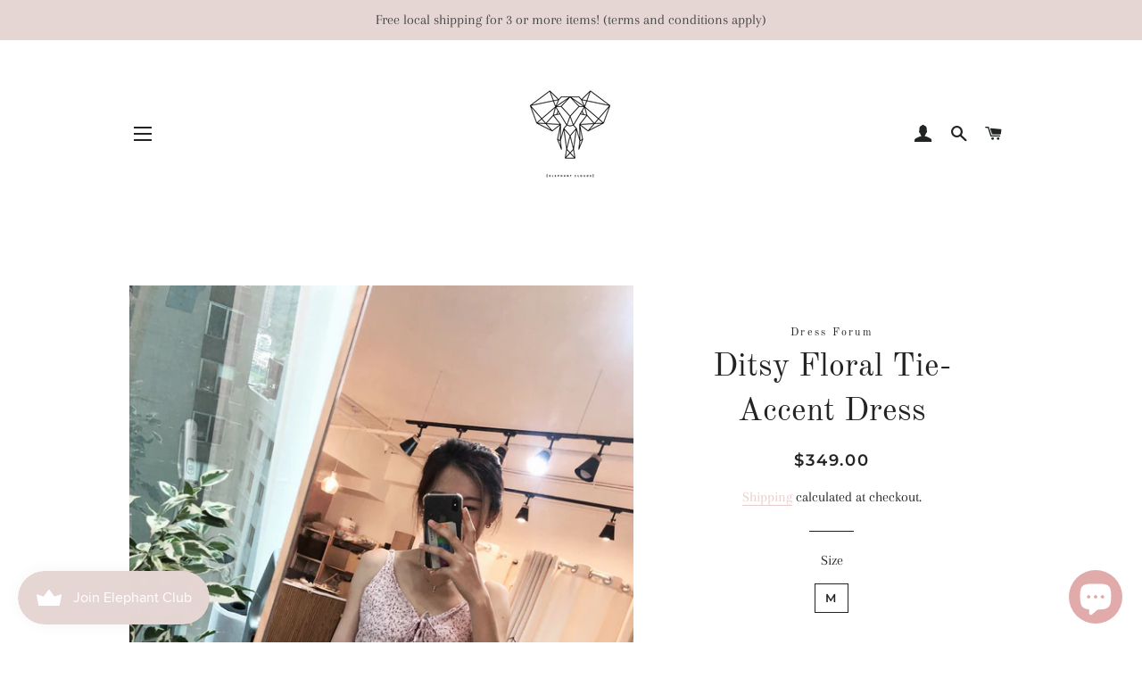

--- FILE ---
content_type: text/html; charset=utf-8
request_url: https://elephantclouds.com/products/ditsy-floral-tie-accent-dress
body_size: 39665
content:
<!doctype html>
<html class="no-js" lang="en">
<head><!--Content in content_for_header -->
<!--LayoutHub-Embed--><link rel="stylesheet" href="https://fonts.googleapis.com/css?family=Open+Sans:100,200,300,400,500,600,700,800,900|Playfair+Display:100,200,300,400,500,600,700,800,900" /><link rel="stylesheet" type="text/css" href="[data-uri]" media="all">
<!--LH--><!--/LayoutHub-Embed--><script>
window.KiwiSizing = window.KiwiSizing === undefined ? {} : window.KiwiSizing;
KiwiSizing.shop = "elephant-clouds-apparel.myshopify.com";


KiwiSizing.data = {
  collections: "176938582155,447632507096,156837544075,156839346315",
  tags: "DFSTOCK,Dress",
  product: "6278878986417",
  vendor: "Dress Forum",
  type: "",
  title: "Ditsy Floral Tie-Accent Dress",
  images: ["\/\/elephantclouds.com\/cdn\/shop\/products\/image_f62cc8d4-94df-4c19-b7f8-e29b88c43648.jpg?v=1620818861","\/\/elephantclouds.com\/cdn\/shop\/products\/image_d4197604-0d6c-4b44-b4e1-a3471dbe24f6.jpg?v=1620818861","\/\/elephantclouds.com\/cdn\/shop\/products\/image_9317ce17-4f61-4054-87f2-daf387d568c7.jpg?v=1620818861","\/\/elephantclouds.com\/cdn\/shop\/products\/image_bcf2a513-1dde-48cc-92a9-9976c4063ff6.jpg?v=1620818861","\/\/elephantclouds.com\/cdn\/shop\/products\/image_f8b9b12d-c806-42bc-95d7-362302f1eb13.jpg?v=1620818861","\/\/elephantclouds.com\/cdn\/shop\/products\/image_062f9d21-beb0-4c81-83f2-b4805c38369b.jpg?v=1620818861","\/\/elephantclouds.com\/cdn\/shop\/products\/image_5baeecb9-84c8-4678-ade2-32f1e5318e35.jpg?v=1620818861"],
  options: [{"name":"Size","position":1,"values":["M"]}],
  variants: [{"id":38161907744945,"title":"M","option1":"M","option2":null,"option3":null,"sku":"","requires_shipping":true,"taxable":true,"featured_image":null,"available":true,"name":"Ditsy Floral Tie-Accent Dress - M","public_title":"M","options":["M"],"price":34900,"weight":0,"compare_at_price":null,"inventory_management":"shopify","barcode":"07744945","requires_selling_plan":false,"selling_plan_allocations":[]}],
};

</script>

  <!-- Basic page needs ================================================== -->
  <meta charset="utf-8">
  <meta http-equiv="X-UA-Compatible" content="IE=edge,chrome=1">

  <link href="https://code.jquery.com/ui/1.12.1/themes/smoothness/jquery-ui.css" rel="stylesheet" type="text/css" />	
  <link rel="stylesheet" href="https://maxcdn.bootstrapcdn.com/bootstrap/4.0.0/css/bootstrap.min.css" integrity="sha384-Gn5384xqQ1aoWXA+058RXPxPg6fy4IWvTNh0E263XmFcJlSAwiGgFAW/dAiS6JXm" crossorigin="anonymous">


  
    <link rel="shortcut icon" href="//elephantclouds.com/cdn/shop/files/custom_resized_2d10ca52-7e73-4213-aace-e525d4fd761f_32x32.png?v=1613732271" type="image/png" />
  

  <!-- Title and description ================================================== -->
  <title>
  Ditsy Floral Tie-Accent Dress &ndash; Elephant Clouds Apparel
  </title>

  
  <meta name="description" content="V-neckline and tie detailing at front and back. Adjustable shoulder straps and elasticated back band for a better fit. 100% Rayon Tanya wearing size M / Length / S: 86cm / M: 87cm / L: 88cm">
  

  <!-- Helpers ================================================== -->
  <!-- /snippets/social-meta-tags.liquid -->




<meta property="og:site_name" content="Elephant Clouds Apparel">
<meta property="og:url" content="https://elephantclouds.com/products/ditsy-floral-tie-accent-dress">
<meta property="og:title" content="Ditsy Floral Tie-Accent Dress">
<meta property="og:type" content="product">
<meta property="og:description" content="V-neckline and tie detailing at front and back. Adjustable shoulder straps and elasticated back band for a better fit. 100% Rayon Tanya wearing size M / Length / S: 86cm / M: 87cm / L: 88cm">

  <meta property="og:price:amount" content="349.00">
  <meta property="og:price:currency" content="HKD">

<meta property="og:image" content="http://elephantclouds.com/cdn/shop/products/image_f62cc8d4-94df-4c19-b7f8-e29b88c43648_1200x1200.jpg?v=1620818861"><meta property="og:image" content="http://elephantclouds.com/cdn/shop/products/image_d4197604-0d6c-4b44-b4e1-a3471dbe24f6_1200x1200.jpg?v=1620818861"><meta property="og:image" content="http://elephantclouds.com/cdn/shop/products/image_9317ce17-4f61-4054-87f2-daf387d568c7_1200x1200.jpg?v=1620818861">
<meta property="og:image:secure_url" content="https://elephantclouds.com/cdn/shop/products/image_f62cc8d4-94df-4c19-b7f8-e29b88c43648_1200x1200.jpg?v=1620818861"><meta property="og:image:secure_url" content="https://elephantclouds.com/cdn/shop/products/image_d4197604-0d6c-4b44-b4e1-a3471dbe24f6_1200x1200.jpg?v=1620818861"><meta property="og:image:secure_url" content="https://elephantclouds.com/cdn/shop/products/image_9317ce17-4f61-4054-87f2-daf387d568c7_1200x1200.jpg?v=1620818861">


<meta name="twitter:card" content="summary_large_image">
<meta name="twitter:title" content="Ditsy Floral Tie-Accent Dress">
<meta name="twitter:description" content="V-neckline and tie detailing at front and back. Adjustable shoulder straps and elasticated back band for a better fit. 100% Rayon Tanya wearing size M / Length / S: 86cm / M: 87cm / L: 88cm">

  <link rel="canonical" href="https://elephantclouds.com/products/ditsy-floral-tie-accent-dress">
  <meta name="viewport" content="width=device-width,initial-scale=1,shrink-to-fit=no">
  <meta name="theme-color" content="#1c1d1d">

  <!-- CSS ================================================== -->
  <link href="//elephantclouds.com/cdn/shop/t/2/assets/timber.scss.css?v=44087509918093411381763905439" rel="stylesheet" type="text/css" media="all" />
  <link href="//elephantclouds.com/cdn/shop/t/2/assets/theme.scss.css?v=87967396459203479891763905439" rel="stylesheet" type="text/css" media="all" />

  <!-- Sections ================================================== -->
  <script>
    window.theme = window.theme || {};
    theme.strings = {
      zoomClose: "Close (Esc)",
      zoomPrev: "Previous (Left arrow key)",
      zoomNext: "Next (Right arrow key)",
      moneyFormat: "\u003cspan class='money'\u003e${{amount}}\u003c\/span\u003e",
      addressError: "Error looking up that address",
      addressNoResults: "No results for that address",
      addressQueryLimit: "You have exceeded the Google API usage limit. Consider upgrading to a \u003ca href=\"https:\/\/developers.google.com\/maps\/premium\/usage-limits\"\u003ePremium Plan\u003c\/a\u003e.",
      authError: "There was a problem authenticating your Google Maps account.",
      cartEmpty: "Your cart is currently empty.",
      cartCookie: "Enable cookies to use the shopping cart",
      cartSavings: "You're saving [savings]"
    };
    theme.settings = {
      cartType: "page",
      gridType: "collage"
    };
  </script>

  <script src="//elephantclouds.com/cdn/shop/t/2/assets/jquery-2.2.3.min.js?v=58211863146907186831575777253" type="text/javascript"></script>

  <script src="https://cdnjs.cloudflare.com/ajax/libs/popper.js/1.16.0/umd/popper.min.js"></script>
  <script src="https://maxcdn.bootstrapcdn.com/bootstrap/4.5.0/js/bootstrap.min.js"></script>


  <script src="//elephantclouds.com/cdn/shop/t/2/assets/lazysizes.min.js?v=155223123402716617051575777254" async="async"></script>

  <script src="//elephantclouds.com/cdn/shop/t/2/assets/theme.js?v=73464166407512600831698193672" defer="defer"></script>

  <!-- Header hook for plugins ================================================== -->
  <script>window.performance && window.performance.mark && window.performance.mark('shopify.content_for_header.start');</script><meta name="facebook-domain-verification" content="nce5idu48h7558g4sycahhpdup0sec">
<meta name="facebook-domain-verification" content="izzazqvx17gdpwnbry04iioo8ddj2s">
<meta id="shopify-digital-wallet" name="shopify-digital-wallet" content="/27604254859/digital_wallets/dialog">
<link rel="alternate" type="application/json+oembed" href="https://elephantclouds.com/products/ditsy-floral-tie-accent-dress.oembed">
<script async="async" src="/checkouts/internal/preloads.js?locale=en-HK"></script>
<script id="shopify-features" type="application/json">{"accessToken":"cac831486ad9ef74a19871af7b478ece","betas":["rich-media-storefront-analytics"],"domain":"elephantclouds.com","predictiveSearch":true,"shopId":27604254859,"locale":"en"}</script>
<script>var Shopify = Shopify || {};
Shopify.shop = "elephant-clouds-apparel.myshopify.com";
Shopify.locale = "en";
Shopify.currency = {"active":"HKD","rate":"1.0"};
Shopify.country = "HK";
Shopify.theme = {"name":"Brooklyn","id":79483830411,"schema_name":"Brooklyn","schema_version":"14.1.5","theme_store_id":730,"role":"main"};
Shopify.theme.handle = "null";
Shopify.theme.style = {"id":null,"handle":null};
Shopify.cdnHost = "elephantclouds.com/cdn";
Shopify.routes = Shopify.routes || {};
Shopify.routes.root = "/";</script>
<script type="module">!function(o){(o.Shopify=o.Shopify||{}).modules=!0}(window);</script>
<script>!function(o){function n(){var o=[];function n(){o.push(Array.prototype.slice.apply(arguments))}return n.q=o,n}var t=o.Shopify=o.Shopify||{};t.loadFeatures=n(),t.autoloadFeatures=n()}(window);</script>
<script id="shop-js-analytics" type="application/json">{"pageType":"product"}</script>
<script defer="defer" async type="module" src="//elephantclouds.com/cdn/shopifycloud/shop-js/modules/v2/client.init-shop-cart-sync_C5BV16lS.en.esm.js"></script>
<script defer="defer" async type="module" src="//elephantclouds.com/cdn/shopifycloud/shop-js/modules/v2/chunk.common_CygWptCX.esm.js"></script>
<script type="module">
  await import("//elephantclouds.com/cdn/shopifycloud/shop-js/modules/v2/client.init-shop-cart-sync_C5BV16lS.en.esm.js");
await import("//elephantclouds.com/cdn/shopifycloud/shop-js/modules/v2/chunk.common_CygWptCX.esm.js");

  window.Shopify.SignInWithShop?.initShopCartSync?.({"fedCMEnabled":true,"windoidEnabled":true});

</script>
<script>(function() {
  var isLoaded = false;
  function asyncLoad() {
    if (isLoaded) return;
    isLoaded = true;
    var urls = ["\/\/www.powr.io\/powr.js?powr-token=elephant-clouds-apparel.myshopify.com\u0026external-type=shopify\u0026shop=elephant-clouds-apparel.myshopify.com","https:\/\/chimpstatic.com\/mcjs-connected\/js\/users\/d0a7a8c20007abba3054c17f3\/483d5937f5ab06fc0eb9e89ec.js?shop=elephant-clouds-apparel.myshopify.com","https:\/\/cdn.nfcube.com\/instafeed-3a257c1e28934b7e07c0047a3cc53ef3.js?shop=elephant-clouds-apparel.myshopify.com","https:\/\/js.smile.io\/v1\/smile-shopify.js?shop=elephant-clouds-apparel.myshopify.com","https:\/\/size-guides.esc-apps-cdn.com\/1739196241-app.elephant-clouds-apparel.myshopify.com.js?shop=elephant-clouds-apparel.myshopify.com","\/\/backinstock.useamp.com\/widget\/50224_1767157644.js?category=bis\u0026v=6\u0026shop=elephant-clouds-apparel.myshopify.com"];
    for (var i = 0; i < urls.length; i++) {
      var s = document.createElement('script');
      s.type = 'text/javascript';
      s.async = true;
      s.src = urls[i];
      var x = document.getElementsByTagName('script')[0];
      x.parentNode.insertBefore(s, x);
    }
  };
  if(window.attachEvent) {
    window.attachEvent('onload', asyncLoad);
  } else {
    window.addEventListener('load', asyncLoad, false);
  }
})();</script>
<script id="__st">var __st={"a":27604254859,"offset":28800,"reqid":"4f3ae3a1-b0db-4e45-b208-f6b3ce0f180a-1768603930","pageurl":"elephantclouds.com\/products\/ditsy-floral-tie-accent-dress","u":"7e0483899abe","p":"product","rtyp":"product","rid":6278878986417};</script>
<script>window.ShopifyPaypalV4VisibilityTracking = true;</script>
<script id="captcha-bootstrap">!function(){'use strict';const t='contact',e='account',n='new_comment',o=[[t,t],['blogs',n],['comments',n],[t,'customer']],c=[[e,'customer_login'],[e,'guest_login'],[e,'recover_customer_password'],[e,'create_customer']],r=t=>t.map((([t,e])=>`form[action*='/${t}']:not([data-nocaptcha='true']) input[name='form_type'][value='${e}']`)).join(','),a=t=>()=>t?[...document.querySelectorAll(t)].map((t=>t.form)):[];function s(){const t=[...o],e=r(t);return a(e)}const i='password',u='form_key',d=['recaptcha-v3-token','g-recaptcha-response','h-captcha-response',i],f=()=>{try{return window.sessionStorage}catch{return}},m='__shopify_v',_=t=>t.elements[u];function p(t,e,n=!1){try{const o=window.sessionStorage,c=JSON.parse(o.getItem(e)),{data:r}=function(t){const{data:e,action:n}=t;return t[m]||n?{data:e,action:n}:{data:t,action:n}}(c);for(const[e,n]of Object.entries(r))t.elements[e]&&(t.elements[e].value=n);n&&o.removeItem(e)}catch(o){console.error('form repopulation failed',{error:o})}}const l='form_type',E='cptcha';function T(t){t.dataset[E]=!0}const w=window,h=w.document,L='Shopify',v='ce_forms',y='captcha';let A=!1;((t,e)=>{const n=(g='f06e6c50-85a8-45c8-87d0-21a2b65856fe',I='https://cdn.shopify.com/shopifycloud/storefront-forms-hcaptcha/ce_storefront_forms_captcha_hcaptcha.v1.5.2.iife.js',D={infoText:'Protected by hCaptcha',privacyText:'Privacy',termsText:'Terms'},(t,e,n)=>{const o=w[L][v],c=o.bindForm;if(c)return c(t,g,e,D).then(n);var r;o.q.push([[t,g,e,D],n]),r=I,A||(h.body.append(Object.assign(h.createElement('script'),{id:'captcha-provider',async:!0,src:r})),A=!0)});var g,I,D;w[L]=w[L]||{},w[L][v]=w[L][v]||{},w[L][v].q=[],w[L][y]=w[L][y]||{},w[L][y].protect=function(t,e){n(t,void 0,e),T(t)},Object.freeze(w[L][y]),function(t,e,n,w,h,L){const[v,y,A,g]=function(t,e,n){const i=e?o:[],u=t?c:[],d=[...i,...u],f=r(d),m=r(i),_=r(d.filter((([t,e])=>n.includes(e))));return[a(f),a(m),a(_),s()]}(w,h,L),I=t=>{const e=t.target;return e instanceof HTMLFormElement?e:e&&e.form},D=t=>v().includes(t);t.addEventListener('submit',(t=>{const e=I(t);if(!e)return;const n=D(e)&&!e.dataset.hcaptchaBound&&!e.dataset.recaptchaBound,o=_(e),c=g().includes(e)&&(!o||!o.value);(n||c)&&t.preventDefault(),c&&!n&&(function(t){try{if(!f())return;!function(t){const e=f();if(!e)return;const n=_(t);if(!n)return;const o=n.value;o&&e.removeItem(o)}(t);const e=Array.from(Array(32),(()=>Math.random().toString(36)[2])).join('');!function(t,e){_(t)||t.append(Object.assign(document.createElement('input'),{type:'hidden',name:u})),t.elements[u].value=e}(t,e),function(t,e){const n=f();if(!n)return;const o=[...t.querySelectorAll(`input[type='${i}']`)].map((({name:t})=>t)),c=[...d,...o],r={};for(const[a,s]of new FormData(t).entries())c.includes(a)||(r[a]=s);n.setItem(e,JSON.stringify({[m]:1,action:t.action,data:r}))}(t,e)}catch(e){console.error('failed to persist form',e)}}(e),e.submit())}));const S=(t,e)=>{t&&!t.dataset[E]&&(n(t,e.some((e=>e===t))),T(t))};for(const o of['focusin','change'])t.addEventListener(o,(t=>{const e=I(t);D(e)&&S(e,y())}));const B=e.get('form_key'),M=e.get(l),P=B&&M;t.addEventListener('DOMContentLoaded',(()=>{const t=y();if(P)for(const e of t)e.elements[l].value===M&&p(e,B);[...new Set([...A(),...v().filter((t=>'true'===t.dataset.shopifyCaptcha))])].forEach((e=>S(e,t)))}))}(h,new URLSearchParams(w.location.search),n,t,e,['guest_login'])})(!0,!0)}();</script>
<script integrity="sha256-4kQ18oKyAcykRKYeNunJcIwy7WH5gtpwJnB7kiuLZ1E=" data-source-attribution="shopify.loadfeatures" defer="defer" src="//elephantclouds.com/cdn/shopifycloud/storefront/assets/storefront/load_feature-a0a9edcb.js" crossorigin="anonymous"></script>
<script data-source-attribution="shopify.dynamic_checkout.dynamic.init">var Shopify=Shopify||{};Shopify.PaymentButton=Shopify.PaymentButton||{isStorefrontPortableWallets:!0,init:function(){window.Shopify.PaymentButton.init=function(){};var t=document.createElement("script");t.src="https://elephantclouds.com/cdn/shopifycloud/portable-wallets/latest/portable-wallets.en.js",t.type="module",document.head.appendChild(t)}};
</script>
<script data-source-attribution="shopify.dynamic_checkout.buyer_consent">
  function portableWalletsHideBuyerConsent(e){var t=document.getElementById("shopify-buyer-consent"),n=document.getElementById("shopify-subscription-policy-button");t&&n&&(t.classList.add("hidden"),t.setAttribute("aria-hidden","true"),n.removeEventListener("click",e))}function portableWalletsShowBuyerConsent(e){var t=document.getElementById("shopify-buyer-consent"),n=document.getElementById("shopify-subscription-policy-button");t&&n&&(t.classList.remove("hidden"),t.removeAttribute("aria-hidden"),n.addEventListener("click",e))}window.Shopify?.PaymentButton&&(window.Shopify.PaymentButton.hideBuyerConsent=portableWalletsHideBuyerConsent,window.Shopify.PaymentButton.showBuyerConsent=portableWalletsShowBuyerConsent);
</script>
<script>
  function portableWalletsCleanup(e){e&&e.src&&console.error("Failed to load portable wallets script "+e.src);var t=document.querySelectorAll("shopify-accelerated-checkout .shopify-payment-button__skeleton, shopify-accelerated-checkout-cart .wallet-cart-button__skeleton"),e=document.getElementById("shopify-buyer-consent");for(let e=0;e<t.length;e++)t[e].remove();e&&e.remove()}function portableWalletsNotLoadedAsModule(e){e instanceof ErrorEvent&&"string"==typeof e.message&&e.message.includes("import.meta")&&"string"==typeof e.filename&&e.filename.includes("portable-wallets")&&(window.removeEventListener("error",portableWalletsNotLoadedAsModule),window.Shopify.PaymentButton.failedToLoad=e,"loading"===document.readyState?document.addEventListener("DOMContentLoaded",window.Shopify.PaymentButton.init):window.Shopify.PaymentButton.init())}window.addEventListener("error",portableWalletsNotLoadedAsModule);
</script>

<script type="module" src="https://elephantclouds.com/cdn/shopifycloud/portable-wallets/latest/portable-wallets.en.js" onError="portableWalletsCleanup(this)" crossorigin="anonymous"></script>
<script nomodule>
  document.addEventListener("DOMContentLoaded", portableWalletsCleanup);
</script>

<link id="shopify-accelerated-checkout-styles" rel="stylesheet" media="screen" href="https://elephantclouds.com/cdn/shopifycloud/portable-wallets/latest/accelerated-checkout-backwards-compat.css" crossorigin="anonymous">
<style id="shopify-accelerated-checkout-cart">
        #shopify-buyer-consent {
  margin-top: 1em;
  display: inline-block;
  width: 100%;
}

#shopify-buyer-consent.hidden {
  display: none;
}

#shopify-subscription-policy-button {
  background: none;
  border: none;
  padding: 0;
  text-decoration: underline;
  font-size: inherit;
  cursor: pointer;
}

#shopify-subscription-policy-button::before {
  box-shadow: none;
}

      </style>

<script>window.performance && window.performance.mark && window.performance.mark('shopify.content_for_header.end');</script>

  <script src="//elephantclouds.com/cdn/shop/t/2/assets/modernizr.min.js?v=21391054748206432451575777254" type="text/javascript"></script>

  
  

  

    <!-- Upsell & Cross Sell Kit by Logbase - Starts -->
      <script src='https://upsell-app.logbase.io/lb-upsell.js?shop=elephant-clouds-apparel.myshopify.com' defer></script>
    <!-- Upsell & Cross Sell Kit by Logbase - Ends -->

    <script>
    
      
    window.ufeStore = {
      collections: [176938582155,447632507096,156837544075,156839346315],
      tags: 'DFSTOCK,Dress'.split(','),
      selectedVariantId: 38161907744945,
      moneyFormat: "\u003cspan class='money'\u003e${{amount}}\u003c\/span\u003e",
      moneyFormatWithCurrency: "\u003cspan class='money'\u003e${{amount}} HKD\u003c\/span\u003e",
      currency: "HKD",
      customerId: null,
      productAvailable: true,
      productMapping: []
    }
    
    
      window.ufeStore.cartTotal = 0;
      
    
    
    
    window.isUfeInstalled = false;
    function ufeScriptLoader(scriptUrl) {
        var element = document.createElement('script');
        element.src = scriptUrl;
        element.type = 'text/javascript';
        document.getElementsByTagName('head')[0].appendChild(element);
    }
    if(window.isUfeInstalled) console.log('%c UFE: Funnel Engines ⚡️ Full Throttle  🦾😎!', 'font-weight: bold; letter-spacing: 2px; font-family: system-ui, -apple-system, BlinkMacSystemFont, "Segoe UI", "Roboto", "Oxygen", "Ubuntu", Arial, sans-serif;font-size: 20px;color: rgb(25, 124, 255); text-shadow: 2px 2px 0 rgb(62, 246, 255)');
    if(!('noModule' in HTMLScriptElement.prototype) && window.isUfeInstalled) {
        ufeScriptLoader('https://ufe.helixo.co/scripts/sdk.es5.min.js');
        console.log('UFE: ES5 Script Loading');
    }
    </script>
    
    
    
	<script>var loox_global_hash = '1683131084065';</script><script>var loox_pop_active = true;var loox_pop_display = {"home_page":true,"product_page":true,"cart_page":true,"other_pages":true};</script><style>.loox-reviews-default { max-width: 1200px; margin: 0 auto; }.loox-rating .loox-icon { color:#E6D6D3; }</style><svg xmlns="http://www.w3.org/2000/svg" style="display: none" id="loox-rating-icon-svg-store">
	<defs />
	<symbol id="looxicons-rating-icon-fill" viewBox="0 0 24 24" fill="currentcolor">
		<path
			d="M11.335 21.072 7.58 23.18c-2.012 1.121-4.416-.621-3.97-2.877l.837-4.227a1.367 1.367 0 0 0-.405-1.256L.868 11.888c-1.689-1.567-.77-4.39 1.526-4.66l4.281-.513a1.357 1.357 0 0 0 1.067-.77l1.81-3.903c.959-2.094 3.944-2.094 4.903 0l1.81 3.903c.202.432.594.716 1.067.77l4.281.513c2.283.27 3.215 3.107 1.513 4.66l-3.16 2.917c-.352.324-.5.797-.406 1.256l.838 4.228c.445 2.255-1.959 4.011-3.971 2.877l-3.755-2.107a1.358 1.358 0 0 0-1.324 0l-.013.013Z"
		/>
	</symbol>
	<symbol id="looxicons-rating-icon-line" viewBox="0 0 24 24" fill="currentcolor">
		<path
			fill-rule="evenodd"
			d="M4.041 14.819c.338.324.5.796.406 1.256l-.838 4.227C3.164 22.558 5.568 24.3 7.58 23.18l3.755-2.107.013-.013c.42-.23.919-.23 1.324 0l3.755 2.107c2.012 1.134 4.416-.622 3.97-2.877l-.837-4.228a1.336 1.336 0 0 1 .405-1.256l3.16-2.917c1.703-1.553.77-4.39-1.512-4.66l-4.281-.513a1.329 1.329 0 0 1-1.067-.77l-1.81-3.903c-.96-2.094-3.944-2.094-4.903 0l-1.81 3.903a1.357 1.357 0 0 1-1.067.77l-4.281.513c-2.296.27-3.215 3.093-1.526 4.66l3.173 2.93ZM2.227 10.42h.001l3.185 2.941.014.014a3.367 3.367 0 0 1 .98 3.093l-.836 4.22a.702.702 0 0 0 1.034.744l.002-.001 3.509-1.97.02-.02.25-.137a3.358 3.358 0 0 1 3.267.01l.005.003 3.751 2.105a.7.7 0 0 0 1.027-.747l-.837-4.22a3.334 3.334 0 0 1 1.01-3.12l3.169-2.925c.416-.38.209-1.125-.4-1.197h-.003L17.098 8.7a3.328 3.328 0 0 1-2.644-1.907l-.004-.008-1.813-3.911a.699.699 0 0 0-1.267 0l-.003.008L9.55 6.801l-.007.015a3.357 3.357 0 0 1-2.634 1.885l-4.282.513a.698.698 0 0 0-.4 1.207Z"
			clip-rule="evenodd"
		/>
	</symbol>
	<defs>
		<style>
			.lx-icon-fill {
				--lx-fill-width: calc(100% - var(--lx-rating-percent, 0%));
				clip-path: inset(0 var(--lx-fill-width, 0) 0 0);
			}
			.lx-icon-line {
				clip-path: inset(0 0 0 var(--lx-rating-percent, 0%));
			}
			[data-lx-fill='empty'] {
				--lx-rating-percent: 0%;
			}
			[data-lx-fill='half'] {
				--lx-rating-percent: 50%;
			}
			[data-lx-fill='full'] {
				--lx-rating-percent: 100%;
			}
		</style>

		<g id="looxicons-rating-icon">
			<use href="#looxicons-rating-icon-line" class="lx-icon-line"></use>
			<use href="#looxicons-rating-icon-fill" class="lx-icon-fill"></use>
		</g>
	</defs>
</svg>
<script>var loox_rating_icons_enabled = true;</script>
  
<!-- Start of Judge.me Core -->
<link rel="dns-prefetch" href="https://cdn.judge.me/">
<script data-cfasync='false' class='jdgm-settings-script'>window.jdgmSettings={"pagination":5,"disable_web_reviews":false,"badge_no_review_text":"No reviews","badge_n_reviews_text":"{{ n }} review/reviews","badge_star_color":"#e6d6d3","hide_badge_preview_if_no_reviews":true,"badge_hide_text":false,"enforce_center_preview_badge":false,"widget_title":"Customer Reviews","widget_open_form_text":"Write a review","widget_close_form_text":"Cancel review","widget_refresh_page_text":"Refresh page","widget_summary_text":"Based on {{ number_of_reviews }} review/reviews","widget_no_review_text":"Be the first to write a review","widget_name_field_text":"Display name","widget_verified_name_field_text":"Verified Name (public)","widget_name_placeholder_text":"Display name","widget_required_field_error_text":"This field is required.","widget_email_field_text":"Email address","widget_verified_email_field_text":"Verified Email (private, can not be edited)","widget_email_placeholder_text":"Your email address","widget_email_field_error_text":"Please enter a valid email address.","widget_rating_field_text":"Rating","widget_review_title_field_text":"Review Title","widget_review_title_placeholder_text":"Give your review a title","widget_review_body_field_text":"Review content","widget_review_body_placeholder_text":"Start writing here...","widget_pictures_field_text":"Picture/Video (optional)","widget_submit_review_text":"Submit Review","widget_submit_verified_review_text":"Submit Verified Review","widget_submit_success_msg_with_auto_publish":"Thank you! Please refresh the page in a few moments to see your review. You can remove or edit your review by logging into \u003ca href='https://judge.me/login' target='_blank' rel='nofollow noopener'\u003eJudge.me\u003c/a\u003e","widget_submit_success_msg_no_auto_publish":"Thank you! Your review will be published as soon as it is approved by the shop admin. You can remove or edit your review by logging into \u003ca href='https://judge.me/login' target='_blank' rel='nofollow noopener'\u003eJudge.me\u003c/a\u003e","widget_show_default_reviews_out_of_total_text":"Showing {{ n_reviews_shown }} out of {{ n_reviews }} reviews.","widget_show_all_link_text":"Show all","widget_show_less_link_text":"Show less","widget_author_said_text":"{{ reviewer_name }} said:","widget_days_text":"{{ n }} days ago","widget_weeks_text":"{{ n }} week/weeks ago","widget_months_text":"{{ n }} month/months ago","widget_years_text":"{{ n }} year/years ago","widget_yesterday_text":"Yesterday","widget_today_text":"Today","widget_replied_text":"\u003e\u003e {{ shop_name }} replied:","widget_read_more_text":"Read more","widget_reviewer_name_as_initial":"","widget_rating_filter_color":"#fbcd0a","widget_rating_filter_see_all_text":"See all reviews","widget_sorting_most_recent_text":"Most Recent","widget_sorting_highest_rating_text":"Highest Rating","widget_sorting_lowest_rating_text":"Lowest Rating","widget_sorting_with_pictures_text":"Only Pictures","widget_sorting_most_helpful_text":"Most Helpful","widget_open_question_form_text":"Ask a question","widget_reviews_subtab_text":"Reviews","widget_questions_subtab_text":"Questions","widget_question_label_text":"Question","widget_answer_label_text":"Answer","widget_question_placeholder_text":"Write your question here","widget_submit_question_text":"Submit Question","widget_question_submit_success_text":"Thank you for your question! We will notify you once it gets answered.","widget_star_color":"#e6d6d3","verified_badge_text":"Verified","verified_badge_bg_color":"","verified_badge_text_color":"","verified_badge_placement":"left-of-reviewer-name","widget_review_max_height":"","widget_hide_border":false,"widget_social_share":false,"widget_thumb":false,"widget_review_location_show":false,"widget_location_format":"","all_reviews_include_out_of_store_products":true,"all_reviews_out_of_store_text":"(out of store)","all_reviews_pagination":100,"all_reviews_product_name_prefix_text":"about","enable_review_pictures":true,"enable_question_anwser":false,"widget_theme":"default","review_date_format":"timestamp","default_sort_method":"most-recent","widget_product_reviews_subtab_text":"Product Reviews","widget_shop_reviews_subtab_text":"Shop Reviews","widget_other_products_reviews_text":"Reviews for other products","widget_store_reviews_subtab_text":"Store reviews","widget_no_store_reviews_text":"This store hasn't received any reviews yet","widget_web_restriction_product_reviews_text":"This product hasn't received any reviews yet","widget_no_items_text":"No items found","widget_show_more_text":"Show more","widget_write_a_store_review_text":"Write a Store Review","widget_other_languages_heading":"Reviews in Other Languages","widget_translate_review_text":"Translate review to {{ language }}","widget_translating_review_text":"Translating...","widget_show_original_translation_text":"Show original ({{ language }})","widget_translate_review_failed_text":"Review couldn't be translated.","widget_translate_review_retry_text":"Retry","widget_translate_review_try_again_later_text":"Try again later","show_product_url_for_grouped_product":false,"widget_sorting_pictures_first_text":"Pictures First","show_pictures_on_all_rev_page_mobile":false,"show_pictures_on_all_rev_page_desktop":false,"floating_tab_hide_mobile_install_preference":false,"floating_tab_button_name":"★ Reviews","floating_tab_title":"Let customers speak for us","floating_tab_button_color":"","floating_tab_button_background_color":"","floating_tab_url":"","floating_tab_url_enabled":false,"floating_tab_tab_style":"text","all_reviews_text_badge_text":"Customers rate us {{ shop.metafields.judgeme.all_reviews_rating | round: 1 }}/5 based on {{ shop.metafields.judgeme.all_reviews_count }} reviews.","all_reviews_text_badge_text_branded_style":"{{ shop.metafields.judgeme.all_reviews_rating | round: 1 }} out of 5 stars based on {{ shop.metafields.judgeme.all_reviews_count }} reviews","is_all_reviews_text_badge_a_link":false,"show_stars_for_all_reviews_text_badge":true,"all_reviews_text_badge_url":"","all_reviews_text_style":"text","all_reviews_text_color_style":"judgeme_brand_color","all_reviews_text_color":"#108474","all_reviews_text_show_jm_brand":true,"featured_carousel_show_header":true,"featured_carousel_title":"Let customers speak for us","testimonials_carousel_title":"Customers are saying","videos_carousel_title":"Real customer stories","cards_carousel_title":"Customers are saying","featured_carousel_count_text":"from {{ n }} reviews","featured_carousel_add_link_to_all_reviews_page":false,"featured_carousel_url":"","featured_carousel_show_images":false,"featured_carousel_autoslide_interval":5,"featured_carousel_arrows_on_the_sides":false,"featured_carousel_height":250,"featured_carousel_width":80,"featured_carousel_image_size":0,"featured_carousel_image_height":250,"featured_carousel_arrow_color":"#464545","verified_count_badge_style":"vintage","verified_count_badge_orientation":"horizontal","verified_count_badge_color_style":"judgeme_brand_color","verified_count_badge_color":"#108474","is_verified_count_badge_a_link":false,"verified_count_badge_url":"","verified_count_badge_show_jm_brand":true,"widget_rating_preset_default":5,"widget_first_sub_tab":"product-reviews","widget_show_histogram":true,"widget_histogram_use_custom_color":false,"widget_pagination_use_custom_color":false,"widget_star_use_custom_color":true,"widget_verified_badge_use_custom_color":false,"widget_write_review_use_custom_color":false,"picture_reminder_submit_button":"Upload Pictures","enable_review_videos":true,"mute_video_by_default":true,"widget_sorting_videos_first_text":"Videos First","widget_review_pending_text":"Pending","featured_carousel_items_for_large_screen":3,"social_share_options_order":"Facebook,Twitter","remove_microdata_snippet":false,"disable_json_ld":false,"enable_json_ld_products":false,"preview_badge_show_question_text":false,"preview_badge_no_question_text":"No questions","preview_badge_n_question_text":"{{ number_of_questions }} question/questions","qa_badge_show_icon":false,"qa_badge_position":"same-row","remove_judgeme_branding":false,"widget_add_search_bar":false,"widget_search_bar_placeholder":"Search","widget_sorting_verified_only_text":"Verified only","featured_carousel_theme":"default","featured_carousel_show_rating":true,"featured_carousel_show_title":true,"featured_carousel_show_body":true,"featured_carousel_show_date":false,"featured_carousel_show_reviewer":true,"featured_carousel_show_product":false,"featured_carousel_header_background_color":"#108474","featured_carousel_header_text_color":"#ffffff","featured_carousel_name_product_separator":"reviewed","featured_carousel_full_star_background":"#108474","featured_carousel_empty_star_background":"#dadada","featured_carousel_vertical_theme_background":"#f9fafb","featured_carousel_verified_badge_enable":true,"featured_carousel_verified_badge_color":"#e6d6d3","featured_carousel_border_style":"round","featured_carousel_review_line_length_limit":3,"featured_carousel_more_reviews_button_text":"Read more reviews","featured_carousel_view_product_button_text":"View product","all_reviews_page_load_reviews_on":"scroll","all_reviews_page_load_more_text":"Load More Reviews","disable_fb_tab_reviews":false,"enable_ajax_cdn_cache":false,"widget_advanced_speed_features":5,"widget_public_name_text":"displayed publicly like","default_reviewer_name":"John Smith","default_reviewer_name_has_non_latin":true,"widget_reviewer_anonymous":"Anonymous","medals_widget_title":"Judge.me Review Medals","medals_widget_background_color":"#f9fafb","medals_widget_position":"footer_all_pages","medals_widget_border_color":"#f9fafb","medals_widget_verified_text_position":"left","medals_widget_use_monochromatic_version":false,"medals_widget_elements_color":"#108474","show_reviewer_avatar":true,"widget_invalid_yt_video_url_error_text":"Not a YouTube video URL","widget_max_length_field_error_text":"Please enter no more than {0} characters.","widget_show_country_flag":false,"widget_show_collected_via_shop_app":true,"widget_verified_by_shop_badge_style":"light","widget_verified_by_shop_text":"Verified by Shop","widget_show_photo_gallery":true,"widget_load_with_code_splitting":true,"widget_ugc_install_preference":false,"widget_ugc_title":"Made by us, Shared by you","widget_ugc_subtitle":"Tag us to see your picture featured in our page","widget_ugc_arrows_color":"#ffffff","widget_ugc_primary_button_text":"Buy Now","widget_ugc_primary_button_background_color":"#108474","widget_ugc_primary_button_text_color":"#ffffff","widget_ugc_primary_button_border_width":"0","widget_ugc_primary_button_border_style":"none","widget_ugc_primary_button_border_color":"#108474","widget_ugc_primary_button_border_radius":"25","widget_ugc_secondary_button_text":"Load More","widget_ugc_secondary_button_background_color":"#ffffff","widget_ugc_secondary_button_text_color":"#108474","widget_ugc_secondary_button_border_width":"2","widget_ugc_secondary_button_border_style":"solid","widget_ugc_secondary_button_border_color":"#108474","widget_ugc_secondary_button_border_radius":"25","widget_ugc_reviews_button_text":"View Reviews","widget_ugc_reviews_button_background_color":"#ffffff","widget_ugc_reviews_button_text_color":"#108474","widget_ugc_reviews_button_border_width":"2","widget_ugc_reviews_button_border_style":"solid","widget_ugc_reviews_button_border_color":"#108474","widget_ugc_reviews_button_border_radius":"25","widget_ugc_reviews_button_link_to":"judgeme-reviews-page","widget_ugc_show_post_date":true,"widget_ugc_max_width":"800","widget_rating_metafield_value_type":true,"widget_primary_color":"#e6d6d3","widget_enable_secondary_color":false,"widget_secondary_color":"#edf5f5","widget_summary_average_rating_text":"{{ average_rating }} out of 5","widget_media_grid_title":"Customer photos \u0026 videos","widget_media_grid_see_more_text":"See more","widget_round_style":false,"widget_show_product_medals":false,"widget_verified_by_judgeme_text":"Verified","widget_show_store_medals":true,"widget_verified_by_judgeme_text_in_store_medals":"Verified by Judge.me","widget_media_field_exceed_quantity_message":"Sorry, we can only accept {{ max_media }} for one review.","widget_media_field_exceed_limit_message":"{{ file_name }} is too large, please select a {{ media_type }} less than {{ size_limit }}MB.","widget_review_submitted_text":"Review Submitted!","widget_question_submitted_text":"Question Submitted!","widget_close_form_text_question":"Cancel","widget_write_your_answer_here_text":"Write your answer here","widget_enabled_branded_link":true,"widget_show_collected_by_judgeme":false,"widget_reviewer_name_color":"","widget_write_review_text_color":"","widget_write_review_bg_color":"","widget_collected_by_judgeme_text":"collected by Judge.me","widget_pagination_type":"standard","widget_load_more_text":"Load More","widget_load_more_color":"#108474","widget_full_review_text":"Full Review","widget_read_more_reviews_text":"Read More Reviews","widget_read_questions_text":"Read Questions","widget_questions_and_answers_text":"Questions \u0026 Answers","widget_verified_by_text":"Verified by","widget_verified_text":"Verified","widget_number_of_reviews_text":"{{ number_of_reviews }} reviews","widget_back_button_text":"Back","widget_next_button_text":"Next","widget_custom_forms_filter_button":"Filters","custom_forms_style":"vertical","widget_show_review_information":false,"how_reviews_are_collected":"How reviews are collected?","widget_show_review_keywords":false,"widget_gdpr_statement":"How we use your data: We'll only contact you about the review you left, and only if necessary. By submitting your review, you agree to Judge.me's \u003ca href='https://judge.me/terms' target='_blank' rel='nofollow noopener'\u003eterms\u003c/a\u003e, \u003ca href='https://judge.me/privacy' target='_blank' rel='nofollow noopener'\u003eprivacy\u003c/a\u003e and \u003ca href='https://judge.me/content-policy' target='_blank' rel='nofollow noopener'\u003econtent\u003c/a\u003e policies.","widget_multilingual_sorting_enabled":false,"widget_translate_review_content_enabled":false,"widget_translate_review_content_method":"manual","popup_widget_review_selection":"automatically_with_pictures","popup_widget_round_border_style":true,"popup_widget_show_title":true,"popup_widget_show_body":true,"popup_widget_show_reviewer":false,"popup_widget_show_product":true,"popup_widget_show_pictures":true,"popup_widget_use_review_picture":true,"popup_widget_show_on_home_page":true,"popup_widget_show_on_product_page":true,"popup_widget_show_on_collection_page":true,"popup_widget_show_on_cart_page":true,"popup_widget_position":"bottom_left","popup_widget_first_review_delay":5,"popup_widget_duration":5,"popup_widget_interval":5,"popup_widget_review_count":5,"popup_widget_hide_on_mobile":true,"review_snippet_widget_round_border_style":true,"review_snippet_widget_card_color":"#FFFFFF","review_snippet_widget_slider_arrows_background_color":"#FFFFFF","review_snippet_widget_slider_arrows_color":"#000000","review_snippet_widget_star_color":"#108474","show_product_variant":false,"all_reviews_product_variant_label_text":"Variant: ","widget_show_verified_branding":false,"widget_ai_summary_title":"Customers say","widget_ai_summary_disclaimer":"AI-powered review summary based on recent customer reviews","widget_show_ai_summary":false,"widget_show_ai_summary_bg":false,"widget_show_review_title_input":true,"redirect_reviewers_invited_via_email":"review_widget","request_store_review_after_product_review":false,"request_review_other_products_in_order":false,"review_form_color_scheme":"default","review_form_corner_style":"square","review_form_star_color":{},"review_form_text_color":"#333333","review_form_background_color":"#ffffff","review_form_field_background_color":"#fafafa","review_form_button_color":{},"review_form_button_text_color":"#ffffff","review_form_modal_overlay_color":"#000000","review_content_screen_title_text":"How would you rate this product?","review_content_introduction_text":"We would love it if you would share a bit about your experience.","store_review_form_title_text":"How would you rate this store?","store_review_form_introduction_text":"We would love it if you would share a bit about your experience.","show_review_guidance_text":true,"one_star_review_guidance_text":"Poor","five_star_review_guidance_text":"Great","customer_information_screen_title_text":"About you","customer_information_introduction_text":"Please tell us more about you.","custom_questions_screen_title_text":"Your experience in more detail","custom_questions_introduction_text":"Here are a few questions to help us understand more about your experience.","review_submitted_screen_title_text":"Thanks for your review!","review_submitted_screen_thank_you_text":"We are processing it and it will appear on the store soon.","review_submitted_screen_email_verification_text":"Please confirm your email by clicking the link we just sent you. This helps us keep reviews authentic.","review_submitted_request_store_review_text":"Would you like to share your experience of shopping with us?","review_submitted_review_other_products_text":"Would you like to review these products?","store_review_screen_title_text":"Would you like to share your experience of shopping with us?","store_review_introduction_text":"We value your feedback and use it to improve. Please share any thoughts or suggestions you have.","reviewer_media_screen_title_picture_text":"Share a picture","reviewer_media_introduction_picture_text":"Upload a photo to support your review.","reviewer_media_screen_title_video_text":"Share a video","reviewer_media_introduction_video_text":"Upload a video to support your review.","reviewer_media_screen_title_picture_or_video_text":"Share a picture or video","reviewer_media_introduction_picture_or_video_text":"Upload a photo or video to support your review.","reviewer_media_youtube_url_text":"Paste your Youtube URL here","advanced_settings_next_step_button_text":"Next","advanced_settings_close_review_button_text":"Close","modal_write_review_flow":false,"write_review_flow_required_text":"Required","write_review_flow_privacy_message_text":"We respect your privacy.","write_review_flow_anonymous_text":"Post review as anonymous","write_review_flow_visibility_text":"This won't be visible to other customers.","write_review_flow_multiple_selection_help_text":"Select as many as you like","write_review_flow_single_selection_help_text":"Select one option","write_review_flow_required_field_error_text":"This field is required","write_review_flow_invalid_email_error_text":"Please enter a valid email address","write_review_flow_max_length_error_text":"Max. {{ max_length }} characters.","write_review_flow_media_upload_text":"\u003cb\u003eClick to upload\u003c/b\u003e or drag and drop","write_review_flow_gdpr_statement":"We'll only contact you about your review if necessary. By submitting your review, you agree to our \u003ca href='https://judge.me/terms' target='_blank' rel='nofollow noopener'\u003eterms and conditions\u003c/a\u003e and \u003ca href='https://judge.me/privacy' target='_blank' rel='nofollow noopener'\u003eprivacy policy\u003c/a\u003e.","rating_only_reviews_enabled":false,"show_negative_reviews_help_screen":false,"new_review_flow_help_screen_rating_threshold":3,"negative_review_resolution_screen_title_text":"Tell us more","negative_review_resolution_text":"Your experience matters to us. If there were issues with your purchase, we're here to help. Feel free to reach out to us, we'd love the opportunity to make things right.","negative_review_resolution_button_text":"Contact us","negative_review_resolution_proceed_with_review_text":"Leave a review","negative_review_resolution_subject":"Issue with purchase from {{ shop_name }}.{{ order_name }}","preview_badge_collection_page_install_status":false,"widget_review_custom_css":"","preview_badge_custom_css":"","preview_badge_stars_count":"5-stars","featured_carousel_custom_css":"","floating_tab_custom_css":"","all_reviews_widget_custom_css":"","medals_widget_custom_css":"","verified_badge_custom_css":"","all_reviews_text_custom_css":"","transparency_badges_collected_via_store_invite":false,"transparency_badges_from_another_provider":false,"transparency_badges_collected_from_store_visitor":false,"transparency_badges_collected_by_verified_review_provider":false,"transparency_badges_earned_reward":false,"transparency_badges_collected_via_store_invite_text":"Review collected via store invitation","transparency_badges_from_another_provider_text":"Review collected from another provider","transparency_badges_collected_from_store_visitor_text":"Review collected from a store visitor","transparency_badges_written_in_google_text":"Review written in Google","transparency_badges_written_in_etsy_text":"Review written in Etsy","transparency_badges_written_in_shop_app_text":"Review written in Shop App","transparency_badges_earned_reward_text":"Review earned a reward for future purchase","product_review_widget_per_page":10,"widget_store_review_label_text":"Review about the store","checkout_comment_extension_title_on_product_page":"Customer Comments","checkout_comment_extension_num_latest_comment_show":5,"checkout_comment_extension_format":"name_and_timestamp","checkout_comment_customer_name":"last_initial","checkout_comment_comment_notification":true,"preview_badge_collection_page_install_preference":true,"preview_badge_home_page_install_preference":true,"preview_badge_product_page_install_preference":true,"review_widget_install_preference":"","review_carousel_install_preference":true,"floating_reviews_tab_install_preference":"none","verified_reviews_count_badge_install_preference":true,"all_reviews_text_install_preference":true,"review_widget_best_location":true,"judgeme_medals_install_preference":false,"review_widget_revamp_enabled":false,"review_widget_qna_enabled":false,"review_widget_header_theme":"minimal","review_widget_widget_title_enabled":true,"review_widget_header_text_size":"medium","review_widget_header_text_weight":"regular","review_widget_average_rating_style":"compact","review_widget_bar_chart_enabled":true,"review_widget_bar_chart_type":"numbers","review_widget_bar_chart_style":"standard","review_widget_expanded_media_gallery_enabled":false,"review_widget_reviews_section_theme":"standard","review_widget_image_style":"thumbnails","review_widget_review_image_ratio":"square","review_widget_stars_size":"medium","review_widget_verified_badge":"standard_text","review_widget_review_title_text_size":"medium","review_widget_review_text_size":"medium","review_widget_review_text_length":"medium","review_widget_number_of_columns_desktop":3,"review_widget_carousel_transition_speed":5,"review_widget_custom_questions_answers_display":"always","review_widget_button_text_color":"#FFFFFF","review_widget_text_color":"#000000","review_widget_lighter_text_color":"#7B7B7B","review_widget_corner_styling":"soft","review_widget_review_word_singular":"review","review_widget_review_word_plural":"reviews","review_widget_voting_label":"Helpful?","review_widget_shop_reply_label":"Reply from {{ shop_name }}:","review_widget_filters_title":"Filters","qna_widget_question_word_singular":"Question","qna_widget_question_word_plural":"Questions","qna_widget_answer_reply_label":"Answer from {{ answerer_name }}:","qna_content_screen_title_text":"Ask a question about this product","qna_widget_question_required_field_error_text":"Please enter your question.","qna_widget_flow_gdpr_statement":"We'll only contact you about your question if necessary. By submitting your question, you agree to our \u003ca href='https://judge.me/terms' target='_blank' rel='nofollow noopener'\u003eterms and conditions\u003c/a\u003e and \u003ca href='https://judge.me/privacy' target='_blank' rel='nofollow noopener'\u003eprivacy policy\u003c/a\u003e.","qna_widget_question_submitted_text":"Thanks for your question!","qna_widget_close_form_text_question":"Close","qna_widget_question_submit_success_text":"We’ll notify you by email when your question is answered.","all_reviews_widget_v2025_enabled":false,"all_reviews_widget_v2025_header_theme":"default","all_reviews_widget_v2025_widget_title_enabled":true,"all_reviews_widget_v2025_header_text_size":"medium","all_reviews_widget_v2025_header_text_weight":"regular","all_reviews_widget_v2025_average_rating_style":"compact","all_reviews_widget_v2025_bar_chart_enabled":true,"all_reviews_widget_v2025_bar_chart_type":"numbers","all_reviews_widget_v2025_bar_chart_style":"standard","all_reviews_widget_v2025_expanded_media_gallery_enabled":false,"all_reviews_widget_v2025_show_store_medals":true,"all_reviews_widget_v2025_show_photo_gallery":true,"all_reviews_widget_v2025_show_review_keywords":false,"all_reviews_widget_v2025_show_ai_summary":false,"all_reviews_widget_v2025_show_ai_summary_bg":false,"all_reviews_widget_v2025_add_search_bar":false,"all_reviews_widget_v2025_default_sort_method":"most-recent","all_reviews_widget_v2025_reviews_per_page":10,"all_reviews_widget_v2025_reviews_section_theme":"default","all_reviews_widget_v2025_image_style":"thumbnails","all_reviews_widget_v2025_review_image_ratio":"square","all_reviews_widget_v2025_stars_size":"medium","all_reviews_widget_v2025_verified_badge":"bold_badge","all_reviews_widget_v2025_review_title_text_size":"medium","all_reviews_widget_v2025_review_text_size":"medium","all_reviews_widget_v2025_review_text_length":"medium","all_reviews_widget_v2025_number_of_columns_desktop":3,"all_reviews_widget_v2025_carousel_transition_speed":5,"all_reviews_widget_v2025_custom_questions_answers_display":"always","all_reviews_widget_v2025_show_product_variant":false,"all_reviews_widget_v2025_show_reviewer_avatar":true,"all_reviews_widget_v2025_reviewer_name_as_initial":"","all_reviews_widget_v2025_review_location_show":false,"all_reviews_widget_v2025_location_format":"","all_reviews_widget_v2025_show_country_flag":false,"all_reviews_widget_v2025_verified_by_shop_badge_style":"light","all_reviews_widget_v2025_social_share":false,"all_reviews_widget_v2025_social_share_options_order":"Facebook,Twitter,LinkedIn,Pinterest","all_reviews_widget_v2025_pagination_type":"standard","all_reviews_widget_v2025_button_text_color":"#FFFFFF","all_reviews_widget_v2025_text_color":"#000000","all_reviews_widget_v2025_lighter_text_color":"#7B7B7B","all_reviews_widget_v2025_corner_styling":"soft","all_reviews_widget_v2025_title":"Customer reviews","all_reviews_widget_v2025_ai_summary_title":"Customers say about this store","all_reviews_widget_v2025_no_review_text":"Be the first to write a review","platform":"shopify","branding_url":"https://app.judge.me/reviews/stores/elephantclouds.com","branding_text":"Powered by Judge.me","locale":"en","reply_name":"Elephant Clouds Apparel","widget_version":"3.0","footer":true,"autopublish":true,"review_dates":true,"enable_custom_form":false,"shop_use_review_site":true,"shop_locale":"en","enable_multi_locales_translations":false,"show_review_title_input":true,"review_verification_email_status":"always","can_be_branded":false,"reply_name_text":"Elephant Clouds Apparel"};</script> <style class='jdgm-settings-style'>.jdgm-xx{left:0}:root{--jdgm-primary-color: #e6d6d3;--jdgm-secondary-color: rgba(230,214,211,0.1);--jdgm-star-color: #e6d6d3;--jdgm-write-review-text-color: white;--jdgm-write-review-bg-color: #e6d6d3;--jdgm-paginate-color: #e6d6d3;--jdgm-border-radius: 0;--jdgm-reviewer-name-color: #e6d6d3}.jdgm-histogram__bar-content{background-color:#e6d6d3}.jdgm-rev[data-verified-buyer=true] .jdgm-rev__icon.jdgm-rev__icon:after,.jdgm-rev__buyer-badge.jdgm-rev__buyer-badge{color:white;background-color:#e6d6d3}.jdgm-review-widget--small .jdgm-gallery.jdgm-gallery .jdgm-gallery__thumbnail-link:nth-child(8) .jdgm-gallery__thumbnail-wrapper.jdgm-gallery__thumbnail-wrapper:before{content:"See more"}@media only screen and (min-width: 768px){.jdgm-gallery.jdgm-gallery .jdgm-gallery__thumbnail-link:nth-child(8) .jdgm-gallery__thumbnail-wrapper.jdgm-gallery__thumbnail-wrapper:before{content:"See more"}}.jdgm-preview-badge .jdgm-star.jdgm-star{color:#e6d6d3}.jdgm-prev-badge[data-average-rating='0.00']{display:none !important}.jdgm-author-all-initials{display:none !important}.jdgm-author-last-initial{display:none !important}.jdgm-rev-widg__title{visibility:hidden}.jdgm-rev-widg__summary-text{visibility:hidden}.jdgm-prev-badge__text{visibility:hidden}.jdgm-rev__prod-link-prefix:before{content:'about'}.jdgm-rev__variant-label:before{content:'Variant: '}.jdgm-rev__out-of-store-text:before{content:'(out of store)'}@media only screen and (min-width: 768px){.jdgm-rev__pics .jdgm-rev_all-rev-page-picture-separator,.jdgm-rev__pics .jdgm-rev__product-picture{display:none}}@media only screen and (max-width: 768px){.jdgm-rev__pics .jdgm-rev_all-rev-page-picture-separator,.jdgm-rev__pics .jdgm-rev__product-picture{display:none}}.jdgm-medals-section[data-from-snippet="true"]{display:none !important}.jdgm-ugc-media-wrapper[data-from-snippet="true"]{display:none !important}.jdgm-rev__transparency-badge[data-badge-type="review_collected_via_store_invitation"]{display:none !important}.jdgm-rev__transparency-badge[data-badge-type="review_collected_from_another_provider"]{display:none !important}.jdgm-rev__transparency-badge[data-badge-type="review_collected_from_store_visitor"]{display:none !important}.jdgm-rev__transparency-badge[data-badge-type="review_written_in_etsy"]{display:none !important}.jdgm-rev__transparency-badge[data-badge-type="review_written_in_google_business"]{display:none !important}.jdgm-rev__transparency-badge[data-badge-type="review_written_in_shop_app"]{display:none !important}.jdgm-rev__transparency-badge[data-badge-type="review_earned_for_future_purchase"]{display:none !important}.jdgm-review-snippet-widget .jdgm-rev-snippet-widget__cards-container .jdgm-rev-snippet-card{border-radius:8px;background:#fff}.jdgm-review-snippet-widget .jdgm-rev-snippet-widget__cards-container .jdgm-rev-snippet-card__rev-rating .jdgm-star{color:#108474}.jdgm-review-snippet-widget .jdgm-rev-snippet-widget__prev-btn,.jdgm-review-snippet-widget .jdgm-rev-snippet-widget__next-btn{border-radius:50%;background:#fff}.jdgm-review-snippet-widget .jdgm-rev-snippet-widget__prev-btn>svg,.jdgm-review-snippet-widget .jdgm-rev-snippet-widget__next-btn>svg{fill:#000}.jdgm-full-rev-modal.rev-snippet-widget .jm-mfp-container .jm-mfp-content,.jdgm-full-rev-modal.rev-snippet-widget .jm-mfp-container .jdgm-full-rev__icon,.jdgm-full-rev-modal.rev-snippet-widget .jm-mfp-container .jdgm-full-rev__pic-img,.jdgm-full-rev-modal.rev-snippet-widget .jm-mfp-container .jdgm-full-rev__reply{border-radius:8px}.jdgm-full-rev-modal.rev-snippet-widget .jm-mfp-container .jdgm-full-rev[data-verified-buyer="true"] .jdgm-full-rev__icon::after{border-radius:8px}.jdgm-full-rev-modal.rev-snippet-widget .jm-mfp-container .jdgm-full-rev .jdgm-rev__buyer-badge{border-radius:calc( 8px / 2 )}.jdgm-full-rev-modal.rev-snippet-widget .jm-mfp-container .jdgm-full-rev .jdgm-full-rev__replier::before{content:'Elephant Clouds Apparel'}.jdgm-full-rev-modal.rev-snippet-widget .jm-mfp-container .jdgm-full-rev .jdgm-full-rev__product-button{border-radius:calc( 8px * 6 )}
</style> <style class='jdgm-settings-style'></style>

  
  
  
  <style class='jdgm-miracle-styles'>
  @-webkit-keyframes jdgm-spin{0%{-webkit-transform:rotate(0deg);-ms-transform:rotate(0deg);transform:rotate(0deg)}100%{-webkit-transform:rotate(359deg);-ms-transform:rotate(359deg);transform:rotate(359deg)}}@keyframes jdgm-spin{0%{-webkit-transform:rotate(0deg);-ms-transform:rotate(0deg);transform:rotate(0deg)}100%{-webkit-transform:rotate(359deg);-ms-transform:rotate(359deg);transform:rotate(359deg)}}@font-face{font-family:'JudgemeStar';src:url("[data-uri]") format("woff");font-weight:normal;font-style:normal}.jdgm-star{font-family:'JudgemeStar';display:inline !important;text-decoration:none !important;padding:0 4px 0 0 !important;margin:0 !important;font-weight:bold;opacity:1;-webkit-font-smoothing:antialiased;-moz-osx-font-smoothing:grayscale}.jdgm-star:hover{opacity:1}.jdgm-star:last-of-type{padding:0 !important}.jdgm-star.jdgm--on:before{content:"\e000"}.jdgm-star.jdgm--off:before{content:"\e001"}.jdgm-star.jdgm--half:before{content:"\e002"}.jdgm-widget *{margin:0;line-height:1.4;-webkit-box-sizing:border-box;-moz-box-sizing:border-box;box-sizing:border-box;-webkit-overflow-scrolling:touch}.jdgm-hidden{display:none !important;visibility:hidden !important}.jdgm-temp-hidden{display:none}.jdgm-spinner{width:40px;height:40px;margin:auto;border-radius:50%;border-top:2px solid #eee;border-right:2px solid #eee;border-bottom:2px solid #eee;border-left:2px solid #ccc;-webkit-animation:jdgm-spin 0.8s infinite linear;animation:jdgm-spin 0.8s infinite linear}.jdgm-prev-badge{display:block !important}

</style>


  
  
   


<script data-cfasync='false' class='jdgm-script'>
!function(e){window.jdgm=window.jdgm||{},jdgm.CDN_HOST="https://cdn.judge.me/",
jdgm.docReady=function(d){(e.attachEvent?"complete"===e.readyState:"loading"!==e.readyState)?
setTimeout(d,0):e.addEventListener("DOMContentLoaded",d)},jdgm.loadCSS=function(d,t,o,s){
!o&&jdgm.loadCSS.requestedUrls.indexOf(d)>=0||(jdgm.loadCSS.requestedUrls.push(d),
(s=e.createElement("link")).rel="stylesheet",s.class="jdgm-stylesheet",s.media="nope!",
s.href=d,s.onload=function(){this.media="all",t&&setTimeout(t)},e.body.appendChild(s))},
jdgm.loadCSS.requestedUrls=[],jdgm.loadJS=function(e,d){var t=new XMLHttpRequest;
t.onreadystatechange=function(){4===t.readyState&&(Function(t.response)(),d&&d(t.response))},
t.open("GET",e),t.send()},jdgm.docReady((function(){(window.jdgmLoadCSS||e.querySelectorAll(
".jdgm-widget, .jdgm-all-reviews-page").length>0)&&(jdgmSettings.widget_load_with_code_splitting?
parseFloat(jdgmSettings.widget_version)>=3?jdgm.loadCSS(jdgm.CDN_HOST+"widget_v3/base.css"):
jdgm.loadCSS(jdgm.CDN_HOST+"widget/base.css"):jdgm.loadCSS(jdgm.CDN_HOST+"shopify_v2.css"),
jdgm.loadJS(jdgm.CDN_HOST+"loader.js"))}))}(document);
</script>

<noscript><link rel="stylesheet" type="text/css" media="all" href="https://cdn.judge.me/shopify_v2.css"></noscript>
<!-- End of Judge.me Core -->


<!-- BEGIN app block: shopify://apps/hk-pickup-store-sf-express/blocks/pickup-options/708dac37-b435-44e3-8758-c38fcc222dc0 -->


<!-- BEGIN app snippet: pickup-options-info --><script type="text/javascript">
window.waveLocalPickup = window.waveLocalPickup || {};window.waveLocalPickup.langCode = 'en';
window.waveLocalPickup.shopName = 'Elephant Clouds Apparel';
window.waveLocalPickup.secret = 'cc60f5c626b0497288dce987453697cb';
window.waveLocalPickup.domain = 'elephant-clouds-apparel.myshopify.com';
window.waveLocalPickup.pageType = 'product';
window.waveLocalPickup.registerUrl = '/account/register';
window.waveLocalPickup.themeSettings = {"color_body_bg":"#ffffff","color_headings":"#222323","color_body_text":"#222323","color_borders":"#1c1d1d","color_button_text":"#ffffff","color_primary":"#1c1d1d","color_secondary":"#e9cccc","color_product_background":"#f7f7f7","color_sale_tag":"#990000","color_input":"#f6f6f6","color_newsletter":"#f6f6f6","color_drawer_background":"#ffffff","color_drawer_text":"#000000","color_drawer_border":"#343535","color_drawer_button":"#e9cccc","color_drawer_button_text":"#ffffff","type_header_family":{"error":"json not allowed for this object"},"type_header_base_size":"30px","type_header_border_thickness":"1px","type_accent_family":{"error":"json not allowed for this object"},"type_accent_transform":true,"type_accent_spacing":true,"type_accent_subheadings":true,"type_base_family":{"error":"json not allowed for this object"},"type_base_size":"16px","type_base_italize_titles":true,"cart_type":"page","cart_notes_enable":true,"share_image":null,"social_facebook_link":"","social_twitter_link":"","social_pinterest_link":"","social_instagram_link":"http:\/\/instagram.com\/elephantcloudss","social_snapchat_link":"","social_google_plus_link":"","social_tumblr_link":"","social_youtube_link":"","social_vimeo_link":"","social_fancy_link":"","share_facebook":true,"share_twitter":true,"share_pinterest":true,"favicon":"\/\/elephantclouds.com\/cdn\/shop\/files\/custom_resized_2d10ca52-7e73-4213-aace-e525d4fd761f.png?v=1613732271","checkout_header_image":null,"checkout_logo_image":"\/\/elephantclouds.com\/cdn\/shop\/files\/ElephantClouds_logo_black_copy_c0d25f41-1432-4d69-9934-45720f8f6c93.png?v=1613732985","checkout_logo_position":"center","checkout_logo_size":"large","checkout_body_background_image":"\/\/elephantclouds.com\/cdn\/shop\/files\/Elephant_Clouds-2.jpg?v=1613732984","checkout_body_background_color":"#ffffff","checkout_input_background_color_mode":"white","checkout_sidebar_background_image":null,"checkout_sidebar_background_color":"#ffffff","checkout_heading_font":"Helvetica Neue","checkout_body_font":"Helvetica Neue","checkout_accent_color":"#000000","checkout_button_color":"#000000","checkout_error_color":"#e32c2b","checkout_banner_background_color":"#fff","checkout_call_to_action_color":"#a26b25","checkout_use_header_image":false,"collection_products_grid":"collage","customer_layout":"customer_area","favicon_enable":false,"product_vendor_enable":false,"social_sharing_style":"clean"};
window.waveLocalPickup.cart = {};
window.waveLocalPickup.customerTags = null;
</script>
<!-- END app snippet -->



<!-- END app block --><script src="https://cdn.shopify.com/extensions/7bc9bb47-adfa-4267-963e-cadee5096caf/inbox-1252/assets/inbox-chat-loader.js" type="text/javascript" defer="defer"></script>
<link href="https://monorail-edge.shopifysvc.com" rel="dns-prefetch">
<script>(function(){if ("sendBeacon" in navigator && "performance" in window) {try {var session_token_from_headers = performance.getEntriesByType('navigation')[0].serverTiming.find(x => x.name == '_s').description;} catch {var session_token_from_headers = undefined;}var session_cookie_matches = document.cookie.match(/_shopify_s=([^;]*)/);var session_token_from_cookie = session_cookie_matches && session_cookie_matches.length === 2 ? session_cookie_matches[1] : "";var session_token = session_token_from_headers || session_token_from_cookie || "";function handle_abandonment_event(e) {var entries = performance.getEntries().filter(function(entry) {return /monorail-edge.shopifysvc.com/.test(entry.name);});if (!window.abandonment_tracked && entries.length === 0) {window.abandonment_tracked = true;var currentMs = Date.now();var navigation_start = performance.timing.navigationStart;var payload = {shop_id: 27604254859,url: window.location.href,navigation_start,duration: currentMs - navigation_start,session_token,page_type: "product"};window.navigator.sendBeacon("https://monorail-edge.shopifysvc.com/v1/produce", JSON.stringify({schema_id: "online_store_buyer_site_abandonment/1.1",payload: payload,metadata: {event_created_at_ms: currentMs,event_sent_at_ms: currentMs}}));}}window.addEventListener('pagehide', handle_abandonment_event);}}());</script>
<script id="web-pixels-manager-setup">(function e(e,d,r,n,o){if(void 0===o&&(o={}),!Boolean(null===(a=null===(i=window.Shopify)||void 0===i?void 0:i.analytics)||void 0===a?void 0:a.replayQueue)){var i,a;window.Shopify=window.Shopify||{};var t=window.Shopify;t.analytics=t.analytics||{};var s=t.analytics;s.replayQueue=[],s.publish=function(e,d,r){return s.replayQueue.push([e,d,r]),!0};try{self.performance.mark("wpm:start")}catch(e){}var l=function(){var e={modern:/Edge?\/(1{2}[4-9]|1[2-9]\d|[2-9]\d{2}|\d{4,})\.\d+(\.\d+|)|Firefox\/(1{2}[4-9]|1[2-9]\d|[2-9]\d{2}|\d{4,})\.\d+(\.\d+|)|Chrom(ium|e)\/(9{2}|\d{3,})\.\d+(\.\d+|)|(Maci|X1{2}).+ Version\/(15\.\d+|(1[6-9]|[2-9]\d|\d{3,})\.\d+)([,.]\d+|)( \(\w+\)|)( Mobile\/\w+|) Safari\/|Chrome.+OPR\/(9{2}|\d{3,})\.\d+\.\d+|(CPU[ +]OS|iPhone[ +]OS|CPU[ +]iPhone|CPU IPhone OS|CPU iPad OS)[ +]+(15[._]\d+|(1[6-9]|[2-9]\d|\d{3,})[._]\d+)([._]\d+|)|Android:?[ /-](13[3-9]|1[4-9]\d|[2-9]\d{2}|\d{4,})(\.\d+|)(\.\d+|)|Android.+Firefox\/(13[5-9]|1[4-9]\d|[2-9]\d{2}|\d{4,})\.\d+(\.\d+|)|Android.+Chrom(ium|e)\/(13[3-9]|1[4-9]\d|[2-9]\d{2}|\d{4,})\.\d+(\.\d+|)|SamsungBrowser\/([2-9]\d|\d{3,})\.\d+/,legacy:/Edge?\/(1[6-9]|[2-9]\d|\d{3,})\.\d+(\.\d+|)|Firefox\/(5[4-9]|[6-9]\d|\d{3,})\.\d+(\.\d+|)|Chrom(ium|e)\/(5[1-9]|[6-9]\d|\d{3,})\.\d+(\.\d+|)([\d.]+$|.*Safari\/(?![\d.]+ Edge\/[\d.]+$))|(Maci|X1{2}).+ Version\/(10\.\d+|(1[1-9]|[2-9]\d|\d{3,})\.\d+)([,.]\d+|)( \(\w+\)|)( Mobile\/\w+|) Safari\/|Chrome.+OPR\/(3[89]|[4-9]\d|\d{3,})\.\d+\.\d+|(CPU[ +]OS|iPhone[ +]OS|CPU[ +]iPhone|CPU IPhone OS|CPU iPad OS)[ +]+(10[._]\d+|(1[1-9]|[2-9]\d|\d{3,})[._]\d+)([._]\d+|)|Android:?[ /-](13[3-9]|1[4-9]\d|[2-9]\d{2}|\d{4,})(\.\d+|)(\.\d+|)|Mobile Safari.+OPR\/([89]\d|\d{3,})\.\d+\.\d+|Android.+Firefox\/(13[5-9]|1[4-9]\d|[2-9]\d{2}|\d{4,})\.\d+(\.\d+|)|Android.+Chrom(ium|e)\/(13[3-9]|1[4-9]\d|[2-9]\d{2}|\d{4,})\.\d+(\.\d+|)|Android.+(UC? ?Browser|UCWEB|U3)[ /]?(15\.([5-9]|\d{2,})|(1[6-9]|[2-9]\d|\d{3,})\.\d+)\.\d+|SamsungBrowser\/(5\.\d+|([6-9]|\d{2,})\.\d+)|Android.+MQ{2}Browser\/(14(\.(9|\d{2,})|)|(1[5-9]|[2-9]\d|\d{3,})(\.\d+|))(\.\d+|)|K[Aa][Ii]OS\/(3\.\d+|([4-9]|\d{2,})\.\d+)(\.\d+|)/},d=e.modern,r=e.legacy,n=navigator.userAgent;return n.match(d)?"modern":n.match(r)?"legacy":"unknown"}(),u="modern"===l?"modern":"legacy",c=(null!=n?n:{modern:"",legacy:""})[u],f=function(e){return[e.baseUrl,"/wpm","/b",e.hashVersion,"modern"===e.buildTarget?"m":"l",".js"].join("")}({baseUrl:d,hashVersion:r,buildTarget:u}),m=function(e){var d=e.version,r=e.bundleTarget,n=e.surface,o=e.pageUrl,i=e.monorailEndpoint;return{emit:function(e){var a=e.status,t=e.errorMsg,s=(new Date).getTime(),l=JSON.stringify({metadata:{event_sent_at_ms:s},events:[{schema_id:"web_pixels_manager_load/3.1",payload:{version:d,bundle_target:r,page_url:o,status:a,surface:n,error_msg:t},metadata:{event_created_at_ms:s}}]});if(!i)return console&&console.warn&&console.warn("[Web Pixels Manager] No Monorail endpoint provided, skipping logging."),!1;try{return self.navigator.sendBeacon.bind(self.navigator)(i,l)}catch(e){}var u=new XMLHttpRequest;try{return u.open("POST",i,!0),u.setRequestHeader("Content-Type","text/plain"),u.send(l),!0}catch(e){return console&&console.warn&&console.warn("[Web Pixels Manager] Got an unhandled error while logging to Monorail."),!1}}}}({version:r,bundleTarget:l,surface:e.surface,pageUrl:self.location.href,monorailEndpoint:e.monorailEndpoint});try{o.browserTarget=l,function(e){var d=e.src,r=e.async,n=void 0===r||r,o=e.onload,i=e.onerror,a=e.sri,t=e.scriptDataAttributes,s=void 0===t?{}:t,l=document.createElement("script"),u=document.querySelector("head"),c=document.querySelector("body");if(l.async=n,l.src=d,a&&(l.integrity=a,l.crossOrigin="anonymous"),s)for(var f in s)if(Object.prototype.hasOwnProperty.call(s,f))try{l.dataset[f]=s[f]}catch(e){}if(o&&l.addEventListener("load",o),i&&l.addEventListener("error",i),u)u.appendChild(l);else{if(!c)throw new Error("Did not find a head or body element to append the script");c.appendChild(l)}}({src:f,async:!0,onload:function(){if(!function(){var e,d;return Boolean(null===(d=null===(e=window.Shopify)||void 0===e?void 0:e.analytics)||void 0===d?void 0:d.initialized)}()){var d=window.webPixelsManager.init(e)||void 0;if(d){var r=window.Shopify.analytics;r.replayQueue.forEach((function(e){var r=e[0],n=e[1],o=e[2];d.publishCustomEvent(r,n,o)})),r.replayQueue=[],r.publish=d.publishCustomEvent,r.visitor=d.visitor,r.initialized=!0}}},onerror:function(){return m.emit({status:"failed",errorMsg:"".concat(f," has failed to load")})},sri:function(e){var d=/^sha384-[A-Za-z0-9+/=]+$/;return"string"==typeof e&&d.test(e)}(c)?c:"",scriptDataAttributes:o}),m.emit({status:"loading"})}catch(e){m.emit({status:"failed",errorMsg:(null==e?void 0:e.message)||"Unknown error"})}}})({shopId: 27604254859,storefrontBaseUrl: "https://elephantclouds.com",extensionsBaseUrl: "https://extensions.shopifycdn.com/cdn/shopifycloud/web-pixels-manager",monorailEndpoint: "https://monorail-edge.shopifysvc.com/unstable/produce_batch",surface: "storefront-renderer",enabledBetaFlags: ["2dca8a86"],webPixelsConfigList: [{"id":"1813872856","configuration":"{\"accountID\":\"selleasy-metrics-track\"}","eventPayloadVersion":"v1","runtimeContext":"STRICT","scriptVersion":"5aac1f99a8ca74af74cea751ede503d2","type":"APP","apiClientId":5519923,"privacyPurposes":[],"dataSharingAdjustments":{"protectedCustomerApprovalScopes":["read_customer_email","read_customer_name","read_customer_personal_data"]}},{"id":"980943064","configuration":"{\"webPixelName\":\"Judge.me\"}","eventPayloadVersion":"v1","runtimeContext":"STRICT","scriptVersion":"34ad157958823915625854214640f0bf","type":"APP","apiClientId":683015,"privacyPurposes":["ANALYTICS"],"dataSharingAdjustments":{"protectedCustomerApprovalScopes":["read_customer_email","read_customer_name","read_customer_personal_data","read_customer_phone"]}},{"id":"57671896","eventPayloadVersion":"v1","runtimeContext":"LAX","scriptVersion":"1","type":"CUSTOM","privacyPurposes":["MARKETING"],"name":"Meta pixel (migrated)"},{"id":"shopify-app-pixel","configuration":"{}","eventPayloadVersion":"v1","runtimeContext":"STRICT","scriptVersion":"0450","apiClientId":"shopify-pixel","type":"APP","privacyPurposes":["ANALYTICS","MARKETING"]},{"id":"shopify-custom-pixel","eventPayloadVersion":"v1","runtimeContext":"LAX","scriptVersion":"0450","apiClientId":"shopify-pixel","type":"CUSTOM","privacyPurposes":["ANALYTICS","MARKETING"]}],isMerchantRequest: false,initData: {"shop":{"name":"Elephant Clouds Apparel","paymentSettings":{"currencyCode":"HKD"},"myshopifyDomain":"elephant-clouds-apparel.myshopify.com","countryCode":"HK","storefrontUrl":"https:\/\/elephantclouds.com"},"customer":null,"cart":null,"checkout":null,"productVariants":[{"price":{"amount":349.0,"currencyCode":"HKD"},"product":{"title":"Ditsy Floral Tie-Accent Dress","vendor":"Dress Forum","id":"6278878986417","untranslatedTitle":"Ditsy Floral Tie-Accent Dress","url":"\/products\/ditsy-floral-tie-accent-dress","type":""},"id":"38161907744945","image":{"src":"\/\/elephantclouds.com\/cdn\/shop\/products\/image_f62cc8d4-94df-4c19-b7f8-e29b88c43648.jpg?v=1620818861"},"sku":"","title":"M","untranslatedTitle":"M"}],"purchasingCompany":null},},"https://elephantclouds.com/cdn","fcfee988w5aeb613cpc8e4bc33m6693e112",{"modern":"","legacy":""},{"shopId":"27604254859","storefrontBaseUrl":"https:\/\/elephantclouds.com","extensionBaseUrl":"https:\/\/extensions.shopifycdn.com\/cdn\/shopifycloud\/web-pixels-manager","surface":"storefront-renderer","enabledBetaFlags":"[\"2dca8a86\"]","isMerchantRequest":"false","hashVersion":"fcfee988w5aeb613cpc8e4bc33m6693e112","publish":"custom","events":"[[\"page_viewed\",{}],[\"product_viewed\",{\"productVariant\":{\"price\":{\"amount\":349.0,\"currencyCode\":\"HKD\"},\"product\":{\"title\":\"Ditsy Floral Tie-Accent Dress\",\"vendor\":\"Dress Forum\",\"id\":\"6278878986417\",\"untranslatedTitle\":\"Ditsy Floral Tie-Accent Dress\",\"url\":\"\/products\/ditsy-floral-tie-accent-dress\",\"type\":\"\"},\"id\":\"38161907744945\",\"image\":{\"src\":\"\/\/elephantclouds.com\/cdn\/shop\/products\/image_f62cc8d4-94df-4c19-b7f8-e29b88c43648.jpg?v=1620818861\"},\"sku\":\"\",\"title\":\"M\",\"untranslatedTitle\":\"M\"}}]]"});</script><script>
  window.ShopifyAnalytics = window.ShopifyAnalytics || {};
  window.ShopifyAnalytics.meta = window.ShopifyAnalytics.meta || {};
  window.ShopifyAnalytics.meta.currency = 'HKD';
  var meta = {"product":{"id":6278878986417,"gid":"gid:\/\/shopify\/Product\/6278878986417","vendor":"Dress Forum","type":"","handle":"ditsy-floral-tie-accent-dress","variants":[{"id":38161907744945,"price":34900,"name":"Ditsy Floral Tie-Accent Dress - M","public_title":"M","sku":""}],"remote":false},"page":{"pageType":"product","resourceType":"product","resourceId":6278878986417,"requestId":"4f3ae3a1-b0db-4e45-b208-f6b3ce0f180a-1768603930"}};
  for (var attr in meta) {
    window.ShopifyAnalytics.meta[attr] = meta[attr];
  }
</script>
<script class="analytics">
  (function () {
    var customDocumentWrite = function(content) {
      var jquery = null;

      if (window.jQuery) {
        jquery = window.jQuery;
      } else if (window.Checkout && window.Checkout.$) {
        jquery = window.Checkout.$;
      }

      if (jquery) {
        jquery('body').append(content);
      }
    };

    var hasLoggedConversion = function(token) {
      if (token) {
        return document.cookie.indexOf('loggedConversion=' + token) !== -1;
      }
      return false;
    }

    var setCookieIfConversion = function(token) {
      if (token) {
        var twoMonthsFromNow = new Date(Date.now());
        twoMonthsFromNow.setMonth(twoMonthsFromNow.getMonth() + 2);

        document.cookie = 'loggedConversion=' + token + '; expires=' + twoMonthsFromNow;
      }
    }

    var trekkie = window.ShopifyAnalytics.lib = window.trekkie = window.trekkie || [];
    if (trekkie.integrations) {
      return;
    }
    trekkie.methods = [
      'identify',
      'page',
      'ready',
      'track',
      'trackForm',
      'trackLink'
    ];
    trekkie.factory = function(method) {
      return function() {
        var args = Array.prototype.slice.call(arguments);
        args.unshift(method);
        trekkie.push(args);
        return trekkie;
      };
    };
    for (var i = 0; i < trekkie.methods.length; i++) {
      var key = trekkie.methods[i];
      trekkie[key] = trekkie.factory(key);
    }
    trekkie.load = function(config) {
      trekkie.config = config || {};
      trekkie.config.initialDocumentCookie = document.cookie;
      var first = document.getElementsByTagName('script')[0];
      var script = document.createElement('script');
      script.type = 'text/javascript';
      script.onerror = function(e) {
        var scriptFallback = document.createElement('script');
        scriptFallback.type = 'text/javascript';
        scriptFallback.onerror = function(error) {
                var Monorail = {
      produce: function produce(monorailDomain, schemaId, payload) {
        var currentMs = new Date().getTime();
        var event = {
          schema_id: schemaId,
          payload: payload,
          metadata: {
            event_created_at_ms: currentMs,
            event_sent_at_ms: currentMs
          }
        };
        return Monorail.sendRequest("https://" + monorailDomain + "/v1/produce", JSON.stringify(event));
      },
      sendRequest: function sendRequest(endpointUrl, payload) {
        // Try the sendBeacon API
        if (window && window.navigator && typeof window.navigator.sendBeacon === 'function' && typeof window.Blob === 'function' && !Monorail.isIos12()) {
          var blobData = new window.Blob([payload], {
            type: 'text/plain'
          });

          if (window.navigator.sendBeacon(endpointUrl, blobData)) {
            return true;
          } // sendBeacon was not successful

        } // XHR beacon

        var xhr = new XMLHttpRequest();

        try {
          xhr.open('POST', endpointUrl);
          xhr.setRequestHeader('Content-Type', 'text/plain');
          xhr.send(payload);
        } catch (e) {
          console.log(e);
        }

        return false;
      },
      isIos12: function isIos12() {
        return window.navigator.userAgent.lastIndexOf('iPhone; CPU iPhone OS 12_') !== -1 || window.navigator.userAgent.lastIndexOf('iPad; CPU OS 12_') !== -1;
      }
    };
    Monorail.produce('monorail-edge.shopifysvc.com',
      'trekkie_storefront_load_errors/1.1',
      {shop_id: 27604254859,
      theme_id: 79483830411,
      app_name: "storefront",
      context_url: window.location.href,
      source_url: "//elephantclouds.com/cdn/s/trekkie.storefront.cd680fe47e6c39ca5d5df5f0a32d569bc48c0f27.min.js"});

        };
        scriptFallback.async = true;
        scriptFallback.src = '//elephantclouds.com/cdn/s/trekkie.storefront.cd680fe47e6c39ca5d5df5f0a32d569bc48c0f27.min.js';
        first.parentNode.insertBefore(scriptFallback, first);
      };
      script.async = true;
      script.src = '//elephantclouds.com/cdn/s/trekkie.storefront.cd680fe47e6c39ca5d5df5f0a32d569bc48c0f27.min.js';
      first.parentNode.insertBefore(script, first);
    };
    trekkie.load(
      {"Trekkie":{"appName":"storefront","development":false,"defaultAttributes":{"shopId":27604254859,"isMerchantRequest":null,"themeId":79483830411,"themeCityHash":"7967027696826231484","contentLanguage":"en","currency":"HKD","eventMetadataId":"13103b2c-7359-414f-80c0-085f676ae4f9"},"isServerSideCookieWritingEnabled":true,"monorailRegion":"shop_domain","enabledBetaFlags":["65f19447"]},"Session Attribution":{},"S2S":{"facebookCapiEnabled":false,"source":"trekkie-storefront-renderer","apiClientId":580111}}
    );

    var loaded = false;
    trekkie.ready(function() {
      if (loaded) return;
      loaded = true;

      window.ShopifyAnalytics.lib = window.trekkie;

      var originalDocumentWrite = document.write;
      document.write = customDocumentWrite;
      try { window.ShopifyAnalytics.merchantGoogleAnalytics.call(this); } catch(error) {};
      document.write = originalDocumentWrite;

      window.ShopifyAnalytics.lib.page(null,{"pageType":"product","resourceType":"product","resourceId":6278878986417,"requestId":"4f3ae3a1-b0db-4e45-b208-f6b3ce0f180a-1768603930","shopifyEmitted":true});

      var match = window.location.pathname.match(/checkouts\/(.+)\/(thank_you|post_purchase)/)
      var token = match? match[1]: undefined;
      if (!hasLoggedConversion(token)) {
        setCookieIfConversion(token);
        window.ShopifyAnalytics.lib.track("Viewed Product",{"currency":"HKD","variantId":38161907744945,"productId":6278878986417,"productGid":"gid:\/\/shopify\/Product\/6278878986417","name":"Ditsy Floral Tie-Accent Dress - M","price":"349.00","sku":"","brand":"Dress Forum","variant":"M","category":"","nonInteraction":true,"remote":false},undefined,undefined,{"shopifyEmitted":true});
      window.ShopifyAnalytics.lib.track("monorail:\/\/trekkie_storefront_viewed_product\/1.1",{"currency":"HKD","variantId":38161907744945,"productId":6278878986417,"productGid":"gid:\/\/shopify\/Product\/6278878986417","name":"Ditsy Floral Tie-Accent Dress - M","price":"349.00","sku":"","brand":"Dress Forum","variant":"M","category":"","nonInteraction":true,"remote":false,"referer":"https:\/\/elephantclouds.com\/products\/ditsy-floral-tie-accent-dress"});
      }
    });


        var eventsListenerScript = document.createElement('script');
        eventsListenerScript.async = true;
        eventsListenerScript.src = "//elephantclouds.com/cdn/shopifycloud/storefront/assets/shop_events_listener-3da45d37.js";
        document.getElementsByTagName('head')[0].appendChild(eventsListenerScript);

})();</script>
<script
  defer
  src="https://elephantclouds.com/cdn/shopifycloud/perf-kit/shopify-perf-kit-3.0.4.min.js"
  data-application="storefront-renderer"
  data-shop-id="27604254859"
  data-render-region="gcp-us-central1"
  data-page-type="product"
  data-theme-instance-id="79483830411"
  data-theme-name="Brooklyn"
  data-theme-version="14.1.5"
  data-monorail-region="shop_domain"
  data-resource-timing-sampling-rate="10"
  data-shs="true"
  data-shs-beacon="true"
  data-shs-export-with-fetch="true"
  data-shs-logs-sample-rate="1"
  data-shs-beacon-endpoint="https://elephantclouds.com/api/collect"
></script>
</head>


<body id="ditsy-floral-tie-accent-dress" class="template-product">

  <div id="shopify-section-header" class="shopify-section"><style>
  .site-header__logo img {
    max-width: 120px;
  }

  @media screen and (max-width: 768px) {
    .site-header__logo img {
      max-width: 100%;
    }
  }
</style>

<div data-section-id="header" data-section-type="header-section" data-template="product">
  <div id="NavDrawer" class="drawer drawer--left">
      <div class="drawer__inner drawer-left__inner">

    
      <!-- /snippets/search-bar.liquid -->





<form action="/search" method="get" class="input-group search-bar search-bar--drawer" role="search">
  
  <input type="search" name="q" value="" placeholder="Search our store" class="input-group-field" aria-label="Search our store">
  <span class="input-group-btn">
    <button type="submit" class="btn--secondary icon-fallback-text">
      <span class="icon icon-search" aria-hidden="true"></span>
      <span class="fallback-text">Search</span>
    </button>
  </span>
</form>

    

    <ul class="mobile-nav">
      
        

          <li class="mobile-nav__item">
            <a
              href="/search"
              class="mobile-nav__link"
              >
                Search
            </a>
          </li>

        
      
        

          <li class="mobile-nav__item">
            <a
              href="/"
              class="mobile-nav__link"
              >
                Home
            </a>
          </li>

        
      
        

          <li class="mobile-nav__item">
            <a
              href="/pages/about-us"
              class="mobile-nav__link"
              >
                About us
            </a>
          </li>

        
      
        

          <li class="mobile-nav__item">
            <a
              href="/collections/petite-studio-archive-sale"
              class="mobile-nav__link"
              >
                PS ARCHIVE SALE
            </a>
          </li>

        
      
        

          <li class="mobile-nav__item">
            <a
              href="/collections/elephant-clouds-collection"
              class="mobile-nav__link"
              >
                Elephant Clouds Collection
            </a>
          </li>

        
      
        

          <li class="mobile-nav__item">
            <a
              href="/collections/%E7%8F%BE%E8%B2%A8%E5%8D%80"
              class="mobile-nav__link"
              >
                現貨區
            </a>
          </li>

        
      
        
          <li class="mobile-nav__item">
            <div class="mobile-nav__has-sublist">
              <a
                href="/collections/all"
                class="mobile-nav__link"
                id="Label-7"
                >Products</a>
              <div class="mobile-nav__toggle">
                <button type="button" class="mobile-nav__toggle-btn icon-fallback-text" aria-controls="Linklist-7" aria-expanded="false">
                  <span class="icon-fallback-text mobile-nav__toggle-open">
                    <span class="icon icon-plus" aria-hidden="true"></span>
                    <span class="fallback-text">Expand submenu Products</span>
                  </span>
                  <span class="icon-fallback-text mobile-nav__toggle-close">
                    <span class="icon icon-minus" aria-hidden="true"></span>
                    <span class="fallback-text">Collapse submenu Products</span>
                  </span>
                </button>
              </div>
            </div>
            <ul class="mobile-nav__sublist" id="Linklist-7" aria-labelledby="Label-7" role="navigation">
              
              
                
                <li class="mobile-nav__item">
                  <a
                    href="/collections/men"
                    class="mobile-nav__link"
                    >
                      Men
                  </a>
                </li>
                
              
                
                <li class="mobile-nav__item">
                  <a
                    href="/collections/women"
                    class="mobile-nav__link"
                    >
                      Women
                  </a>
                </li>
                
              
                
                <li class="mobile-nav__item">
                  <a
                    href="/collections/skincare"
                    class="mobile-nav__link"
                    >
                      Skincare
                  </a>
                </li>
                
              
            </ul>
          </li>

          
      
        
          <li class="mobile-nav__item">
            <div class="mobile-nav__has-sublist">
              <a
                href="/collections/all"
                class="mobile-nav__link"
                id="Label-8"
                >Brands</a>
              <div class="mobile-nav__toggle">
                <button type="button" class="mobile-nav__toggle-btn icon-fallback-text" aria-controls="Linklist-8" aria-expanded="false">
                  <span class="icon-fallback-text mobile-nav__toggle-open">
                    <span class="icon icon-plus" aria-hidden="true"></span>
                    <span class="fallback-text">Expand submenu Brands</span>
                  </span>
                  <span class="icon-fallback-text mobile-nav__toggle-close">
                    <span class="icon icon-minus" aria-hidden="true"></span>
                    <span class="fallback-text">Collapse submenu Brands</span>
                  </span>
                </button>
              </div>
            </div>
            <ul class="mobile-nav__sublist" id="Linklist-8" aria-labelledby="Label-8" role="navigation">
              
              
                
                <li class="mobile-nav__item">
                  <a
                    href="/collections/abercrombie-fitch"
                    class="mobile-nav__link"
                    >
                      Abercrombie &amp; Fitch
                  </a>
                </li>
                
              
                
                <li class="mobile-nav__item">
                  <a
                    href="/collections/alohas"
                    class="mobile-nav__link"
                    >
                      ALOHAS
                  </a>
                </li>
                
              
                
                <li class="mobile-nav__item">
                  <a
                    href="/collections/alo-yoga"
                    class="mobile-nav__link"
                    >
                      Alo Yoga
                  </a>
                </li>
                
              
                
                <li class="mobile-nav__item">
                  <a
                    href="/collections/banana-republic"
                    class="mobile-nav__link"
                    >
                      Banana Republic
                  </a>
                </li>
                
              
                
                <li class="mobile-nav__item">
                  <a
                    href="/collections/brandy-melville"
                    class="mobile-nav__link"
                    >
                      Brandy Melville
                  </a>
                </li>
                
              
                
                <li class="mobile-nav__item">
                  <a
                    href="/collections/brooklyn-candle-studio"
                    class="mobile-nav__link"
                    >
                      Brooklyn Candle Studio
                  </a>
                </li>
                
              
                
                <li class="mobile-nav__item">
                  <a
                    href="/collections/calvin-klein"
                    class="mobile-nav__link"
                    >
                      Calvin Klein
                  </a>
                </li>
                
              
                
                <li class="mobile-nav__item">
                  <a
                    href="/collections/coach"
                    class="mobile-nav__link"
                    >
                      Coach
                  </a>
                </li>
                
              
                
                <li class="mobile-nav__item">
                  <a
                    href="/collections/cotton-candy-la"
                    class="mobile-nav__link"
                    >
                      Cotton Candy LA
                  </a>
                </li>
                
              
                
                <li class="mobile-nav__item">
                  <a
                    href="/collections/dress-forum"
                    class="mobile-nav__link"
                    >
                      Dress Forum
                  </a>
                </li>
                
              
                
                <li class="mobile-nav__item">
                  <a
                    href="/collections/dl1961"
                    class="mobile-nav__link"
                    >
                      DL1961
                  </a>
                </li>
                
              
                
                <li class="mobile-nav__item">
                  <a
                    href="/collections/ennato"
                    class="mobile-nav__link"
                    >
                      ENNATO
                  </a>
                </li>
                
              
                
                <li class="mobile-nav__item">
                  <a
                    href="/collections/ettika"
                    class="mobile-nav__link"
                    >
                      ETTIKA
                  </a>
                </li>
                
              
                
                <li class="mobile-nav__item">
                  <a
                    href="/collections/emi-jay"
                    class="mobile-nav__link"
                    >
                      Emi Jay
                  </a>
                </li>
                
              
                
                <li class="mobile-nav__item">
                  <a
                    href="/collections/girl-and-the-sun"
                    class="mobile-nav__link"
                    >
                      Girl and the Sun
                  </a>
                </li>
                
              
                
                <li class="mobile-nav__item">
                  <a
                    href="/collections/gorjana"
                    class="mobile-nav__link"
                    >
                      Gorjana
                  </a>
                </li>
                
              
                
                <li class="mobile-nav__item">
                  <a
                    href="/collections/heartloom"
                    class="mobile-nav__link"
                    >
                      Heartloom
                  </a>
                </li>
                
              
                
                <li class="mobile-nav__item">
                  <a
                    href="/collections/j-crew"
                    class="mobile-nav__link"
                    >
                      J.Crew
                  </a>
                </li>
                
              
                
                <li class="mobile-nav__item">
                  <a
                    href="/collections/kenneth-cole"
                    class="mobile-nav__link"
                    >
                      Kenneth Cole
                  </a>
                </li>
                
              
                
                <li class="mobile-nav__item">
                  <a
                    href="/collections/levis"
                    class="mobile-nav__link"
                    >
                      Levi&#39;s
                  </a>
                </li>
                
              
                
                <li class="mobile-nav__item">
                  <a
                    href="/collections/line-dot"
                    class="mobile-nav__link"
                    >
                      Line &amp; Dot
                  </a>
                </li>
                
              
                
                <li class="mobile-nav__item">
                  <a
                    href="/collections/lovestitch"
                    class="mobile-nav__link"
                    >
                      Love Stitch
                  </a>
                </li>
                
              
                
                <li class="mobile-nav__item">
                  <a
                    href="/collections/l-space"
                    class="mobile-nav__link"
                    >
                      L*Space
                  </a>
                </li>
                
              
                
                <li class="mobile-nav__item">
                  <a
                    href="/collections/lulus"
                    class="mobile-nav__link"
                    >
                      Lulus
                  </a>
                </li>
                
              
                
                <li class="mobile-nav__item">
                  <a
                    href="/collections/lucy-in-the-sky"
                    class="mobile-nav__link"
                    >
                      Lucy In The Sky
                  </a>
                </li>
                
              
                
                <li class="mobile-nav__item">
                  <a
                    href="/collections/petite-studio"
                    class="mobile-nav__link"
                    >
                      Petite Studio
                  </a>
                </li>
                
              
                
                <li class="mobile-nav__item">
                  <a
                    href="/collections/polene"
                    class="mobile-nav__link"
                    >
                      Polène
                  </a>
                </li>
                
              
                
                <li class="mobile-nav__item">
                  <a
                    href="/collections/polo-ralph-lauren"
                    class="mobile-nav__link"
                    >
                      Polo Ralph Lauren
                  </a>
                </li>
                
              
                
                <li class="mobile-nav__item">
                  <a
                    href="/collections/pq-swim"
                    class="mobile-nav__link"
                    >
                      PQ SWIM
                  </a>
                </li>
                
              
                
                <li class="mobile-nav__item">
                  <a
                    href="/collections/runaway-the-label"
                    class="mobile-nav__link"
                    >
                      Runaway The Label
                  </a>
                </li>
                
              
                
                <li class="mobile-nav__item">
                  <a
                    href="/collections/salt-stone"
                    class="mobile-nav__link"
                    >
                      SALT &amp; STONE
                  </a>
                </li>
                
              
                
                <li class="mobile-nav__item">
                  <a
                    href="/collections/samara"
                    class="mobile-nav__link"
                    >
                      Samara
                  </a>
                </li>
                
              
                
                <li class="mobile-nav__item">
                  <a
                    href="/collections/sam-edelman"
                    class="mobile-nav__link"
                    >
                      Sam Edelman
                  </a>
                </li>
                
              
                
                <li class="mobile-nav__item">
                  <a
                    href="/collections/simple-retro"
                    class="mobile-nav__link"
                    >
                      Simple Retro
                  </a>
                </li>
                
              
                
                <li class="mobile-nav__item">
                  <a
                    href="/collections/soludos"
                    class="mobile-nav__link"
                    >
                      Soludos
                  </a>
                </li>
                
              
                
                <li class="mobile-nav__item">
                  <a
                    href="/collections/sunday-ritual"
                    class="mobile-nav__link"
                    >
                      Sunday Ritual
                  </a>
                </li>
                
              
                
                <li class="mobile-nav__item">
                  <a
                    href="/collections/stuart-weitzman"
                    class="mobile-nav__link"
                    >
                      Stuart Weitzman
                  </a>
                </li>
                
              
                
                <li class="mobile-nav__item">
                  <a
                    href="/collections/tommy-hilfiger"
                    class="mobile-nav__link"
                    >
                      Tommy Hilfiger
                  </a>
                </li>
                
              
                
                <li class="mobile-nav__item">
                  <a
                    href="/collections/waekura"
                    class="mobile-nav__link"
                    >
                      Waekura
                  </a>
                </li>
                
              
                
                <li class="mobile-nav__item">
                  <a
                    href="/collections/wanderlust-co-jewels"
                    class="mobile-nav__link"
                    >
                      Wanderlust + Co Jewels
                  </a>
                </li>
                
              
            </ul>
          </li>

          
      
        

          <li class="mobile-nav__item">
            <a
              href="/collections/work-outfit"
              class="mobile-nav__link"
              >
                Work Outfit
            </a>
          </li>

        
      
        

          <li class="mobile-nav__item">
            <a
              href="/pages/contact-us-1"
              class="mobile-nav__link"
              >
                Contact Us
            </a>
          </li>

        
      
      
      <li class="mobile-nav__spacer"></li>

      
      
        
          <li class="mobile-nav__item mobile-nav__item--secondary">
            <a href="/account/login" id="customer_login_link">Log In</a>
          </li>
          <li class="mobile-nav__item mobile-nav__item--secondary">
            <a href="/account/register" id="customer_register_link">Create Account</a>
          </li>
        
      
      
        <li class="mobile-nav__item mobile-nav__item--secondary"><a href="/search">Search</a></li>
      
        <li class="mobile-nav__item mobile-nav__item--secondary"><a href="/pages/about-us">About us</a></li>
      
        <li class="mobile-nav__item mobile-nav__item--secondary"><a href="/pages/contact-us-1">Contact</a></li>
      
        <li class="mobile-nav__item mobile-nav__item--secondary"><a href="/pages/visit-our-store">Visit Our Store</a></li>
      
        <li class="mobile-nav__item mobile-nav__item--secondary"><a href="/pages/store-policy">Store Policy</a></li>
      
        <li class="mobile-nav__item mobile-nav__item--secondary"><a href="/pages/shipping-returns">Shipping & Returns</a></li>
      
    </ul>
    <!-- //mobile-nav -->
  </div>


  </div>
  <div class="header-container drawer__header-container">
    <div class="header-wrapper hero__header">
      
        
          <style>
            .announcement-bar {
              background-color: #e6d6d3;
            }

            .announcement-bar--link:hover {
              

              
                
                background-color: #d5bab5;
              
            }

            .announcement-bar__message {
              color: #464545;
            }
          </style>

          
            <a href="/pages/shipping-returns" class="announcement-bar announcement-bar--link">
          

            <p class="announcement-bar__message">Free local shipping for 3 or more items! (terms and conditions apply)</p>

          
            </a>
          

        
      

      <header class="site-header" role="banner">
        <div class="wrapper">
          <div class="grid--full grid--table">
            <div class="grid__item large--hide large--one-sixth one-quarter">
              <div class="site-nav--open site-nav--mobile">
                <button type="button" class="icon-fallback-text site-nav__link site-nav__link--burger js-drawer-open-button-left" aria-controls="NavDrawer">
                  <span class="burger-icon burger-icon--top"></span>
                  <span class="burger-icon burger-icon--mid"></span>
                  <span class="burger-icon burger-icon--bottom"></span>
                  <span class="fallback-text">Site navigation</span>
                </button>
              </div>
            </div>
            <div class="grid__item large--one-third medium-down--one-half">
              
              
                <div class="h1 site-header__logo large--left" itemscope itemtype="http://schema.org/Organization">
              
                

                
                  <a href="/" itemprop="url" class="site-header__logo-link">
                     <img src="//elephantclouds.com/cdn/shop/files/custom_resized_749668bf-3efe-451d-bc2f-25a8093fe319_120x.jpg?v=1613732274"
                     srcset="//elephantclouds.com/cdn/shop/files/custom_resized_749668bf-3efe-451d-bc2f-25a8093fe319_120x.jpg?v=1613732274 1x, //elephantclouds.com/cdn/shop/files/custom_resized_749668bf-3efe-451d-bc2f-25a8093fe319_120x@2x.jpg?v=1613732274 2x"
                     alt="Elephant Clouds Apparel"
                     itemprop="logo">
                  </a>
                
              
                </div>
              
            </div>
            <nav class="grid__item large--two-thirds large--text-right medium-down--hide" role="navigation">
              
              <!-- begin site-nav -->
              <ul class="site-nav" id="AccessibleNav">
                
                  
                    <li class="site-nav__item">
                      <a
                        href="/search"
                        class="site-nav__link"
                        data-meganav-type="child"
                        >
                          Search
                      </a>
                    </li>
                  
                
                  
                    <li class="site-nav__item">
                      <a
                        href="/"
                        class="site-nav__link"
                        data-meganav-type="child"
                        >
                          Home
                      </a>
                    </li>
                  
                
                  
                    <li class="site-nav__item">
                      <a
                        href="/pages/about-us"
                        class="site-nav__link"
                        data-meganav-type="child"
                        >
                          About us
                      </a>
                    </li>
                  
                
                  
                    <li class="site-nav__item">
                      <a
                        href="/collections/petite-studio-archive-sale"
                        class="site-nav__link"
                        data-meganav-type="child"
                        >
                          PS ARCHIVE SALE
                      </a>
                    </li>
                  
                
                  
                    <li class="site-nav__item">
                      <a
                        href="/collections/elephant-clouds-collection"
                        class="site-nav__link"
                        data-meganav-type="child"
                        >
                          Elephant Clouds Collection
                      </a>
                    </li>
                  
                
                  
                    <li class="site-nav__item">
                      <a
                        href="/collections/%E7%8F%BE%E8%B2%A8%E5%8D%80"
                        class="site-nav__link"
                        data-meganav-type="child"
                        >
                          現貨區
                      </a>
                    </li>
                  
                
                  
                  
                    <li
                      class="site-nav__item site-nav--has-dropdown "
                      aria-haspopup="true"
                      data-meganav-type="parent">
                      <a
                        href="/collections/all"
                        class="site-nav__link"
                        data-meganav-type="parent"
                        aria-controls="MenuParent-7"
                        aria-expanded="false"
                        >
                          Products
                          <span class="icon icon-arrow-down" aria-hidden="true"></span>
                      </a>
                      <ul
                        id="MenuParent-7"
                        class="site-nav__dropdown "
                        data-meganav-dropdown>
                        
                          
                            <li>
                              <a
                                href="/collections/men"
                                class="site-nav__dropdown-link"
                                data-meganav-type="child"
                                
                                tabindex="-1">
                                  Men
                              </a>
                            </li>
                          
                        
                          
                            <li>
                              <a
                                href="/collections/women"
                                class="site-nav__dropdown-link"
                                data-meganav-type="child"
                                
                                tabindex="-1">
                                  Women
                              </a>
                            </li>
                          
                        
                          
                            <li>
                              <a
                                href="/collections/skincare"
                                class="site-nav__dropdown-link"
                                data-meganav-type="child"
                                
                                tabindex="-1">
                                  Skincare
                              </a>
                            </li>
                          
                        
                      </ul>
                    </li>
                  
                
                  
                  
                    <li
                      class="site-nav__item site-nav--has-dropdown "
                      aria-haspopup="true"
                      data-meganav-type="parent">
                      <a
                        href="/collections/all"
                        class="site-nav__link"
                        data-meganav-type="parent"
                        aria-controls="MenuParent-8"
                        aria-expanded="false"
                        >
                          Brands
                          <span class="icon icon-arrow-down" aria-hidden="true"></span>
                      </a>
                      <ul
                        id="MenuParent-8"
                        class="site-nav__dropdown "
                        data-meganav-dropdown>
                        
                          
                            <li>
                              <a
                                href="/collections/abercrombie-fitch"
                                class="site-nav__dropdown-link"
                                data-meganav-type="child"
                                
                                tabindex="-1">
                                  Abercrombie &amp; Fitch
                              </a>
                            </li>
                          
                        
                          
                            <li>
                              <a
                                href="/collections/alohas"
                                class="site-nav__dropdown-link"
                                data-meganav-type="child"
                                
                                tabindex="-1">
                                  ALOHAS
                              </a>
                            </li>
                          
                        
                          
                            <li>
                              <a
                                href="/collections/alo-yoga"
                                class="site-nav__dropdown-link"
                                data-meganav-type="child"
                                
                                tabindex="-1">
                                  Alo Yoga
                              </a>
                            </li>
                          
                        
                          
                            <li>
                              <a
                                href="/collections/banana-republic"
                                class="site-nav__dropdown-link"
                                data-meganav-type="child"
                                
                                tabindex="-1">
                                  Banana Republic
                              </a>
                            </li>
                          
                        
                          
                            <li>
                              <a
                                href="/collections/brandy-melville"
                                class="site-nav__dropdown-link"
                                data-meganav-type="child"
                                
                                tabindex="-1">
                                  Brandy Melville
                              </a>
                            </li>
                          
                        
                          
                            <li>
                              <a
                                href="/collections/brooklyn-candle-studio"
                                class="site-nav__dropdown-link"
                                data-meganav-type="child"
                                
                                tabindex="-1">
                                  Brooklyn Candle Studio
                              </a>
                            </li>
                          
                        
                          
                            <li>
                              <a
                                href="/collections/calvin-klein"
                                class="site-nav__dropdown-link"
                                data-meganav-type="child"
                                
                                tabindex="-1">
                                  Calvin Klein
                              </a>
                            </li>
                          
                        
                          
                            <li>
                              <a
                                href="/collections/coach"
                                class="site-nav__dropdown-link"
                                data-meganav-type="child"
                                
                                tabindex="-1">
                                  Coach
                              </a>
                            </li>
                          
                        
                          
                            <li>
                              <a
                                href="/collections/cotton-candy-la"
                                class="site-nav__dropdown-link"
                                data-meganav-type="child"
                                
                                tabindex="-1">
                                  Cotton Candy LA
                              </a>
                            </li>
                          
                        
                          
                            <li>
                              <a
                                href="/collections/dress-forum"
                                class="site-nav__dropdown-link"
                                data-meganav-type="child"
                                
                                tabindex="-1">
                                  Dress Forum
                              </a>
                            </li>
                          
                        
                          
                            <li>
                              <a
                                href="/collections/dl1961"
                                class="site-nav__dropdown-link"
                                data-meganav-type="child"
                                
                                tabindex="-1">
                                  DL1961
                              </a>
                            </li>
                          
                        
                          
                            <li>
                              <a
                                href="/collections/ennato"
                                class="site-nav__dropdown-link"
                                data-meganav-type="child"
                                
                                tabindex="-1">
                                  ENNATO
                              </a>
                            </li>
                          
                        
                          
                            <li>
                              <a
                                href="/collections/ettika"
                                class="site-nav__dropdown-link"
                                data-meganav-type="child"
                                
                                tabindex="-1">
                                  ETTIKA
                              </a>
                            </li>
                          
                        
                          
                            <li>
                              <a
                                href="/collections/emi-jay"
                                class="site-nav__dropdown-link"
                                data-meganav-type="child"
                                
                                tabindex="-1">
                                  Emi Jay
                              </a>
                            </li>
                          
                        
                          
                            <li>
                              <a
                                href="/collections/girl-and-the-sun"
                                class="site-nav__dropdown-link"
                                data-meganav-type="child"
                                
                                tabindex="-1">
                                  Girl and the Sun
                              </a>
                            </li>
                          
                        
                          
                            <li>
                              <a
                                href="/collections/gorjana"
                                class="site-nav__dropdown-link"
                                data-meganav-type="child"
                                
                                tabindex="-1">
                                  Gorjana
                              </a>
                            </li>
                          
                        
                          
                            <li>
                              <a
                                href="/collections/heartloom"
                                class="site-nav__dropdown-link"
                                data-meganav-type="child"
                                
                                tabindex="-1">
                                  Heartloom
                              </a>
                            </li>
                          
                        
                          
                            <li>
                              <a
                                href="/collections/j-crew"
                                class="site-nav__dropdown-link"
                                data-meganav-type="child"
                                
                                tabindex="-1">
                                  J.Crew
                              </a>
                            </li>
                          
                        
                          
                            <li>
                              <a
                                href="/collections/kenneth-cole"
                                class="site-nav__dropdown-link"
                                data-meganav-type="child"
                                
                                tabindex="-1">
                                  Kenneth Cole
                              </a>
                            </li>
                          
                        
                          
                            <li>
                              <a
                                href="/collections/levis"
                                class="site-nav__dropdown-link"
                                data-meganav-type="child"
                                
                                tabindex="-1">
                                  Levi&#39;s
                              </a>
                            </li>
                          
                        
                          
                            <li>
                              <a
                                href="/collections/line-dot"
                                class="site-nav__dropdown-link"
                                data-meganav-type="child"
                                
                                tabindex="-1">
                                  Line &amp; Dot
                              </a>
                            </li>
                          
                        
                          
                            <li>
                              <a
                                href="/collections/lovestitch"
                                class="site-nav__dropdown-link"
                                data-meganav-type="child"
                                
                                tabindex="-1">
                                  Love Stitch
                              </a>
                            </li>
                          
                        
                          
                            <li>
                              <a
                                href="/collections/l-space"
                                class="site-nav__dropdown-link"
                                data-meganav-type="child"
                                
                                tabindex="-1">
                                  L*Space
                              </a>
                            </li>
                          
                        
                          
                            <li>
                              <a
                                href="/collections/lulus"
                                class="site-nav__dropdown-link"
                                data-meganav-type="child"
                                
                                tabindex="-1">
                                  Lulus
                              </a>
                            </li>
                          
                        
                          
                            <li>
                              <a
                                href="/collections/lucy-in-the-sky"
                                class="site-nav__dropdown-link"
                                data-meganav-type="child"
                                
                                tabindex="-1">
                                  Lucy In The Sky
                              </a>
                            </li>
                          
                        
                          
                            <li>
                              <a
                                href="/collections/petite-studio"
                                class="site-nav__dropdown-link"
                                data-meganav-type="child"
                                
                                tabindex="-1">
                                  Petite Studio
                              </a>
                            </li>
                          
                        
                          
                            <li>
                              <a
                                href="/collections/polene"
                                class="site-nav__dropdown-link"
                                data-meganav-type="child"
                                
                                tabindex="-1">
                                  Polène
                              </a>
                            </li>
                          
                        
                          
                            <li>
                              <a
                                href="/collections/polo-ralph-lauren"
                                class="site-nav__dropdown-link"
                                data-meganav-type="child"
                                
                                tabindex="-1">
                                  Polo Ralph Lauren
                              </a>
                            </li>
                          
                        
                          
                            <li>
                              <a
                                href="/collections/pq-swim"
                                class="site-nav__dropdown-link"
                                data-meganav-type="child"
                                
                                tabindex="-1">
                                  PQ SWIM
                              </a>
                            </li>
                          
                        
                          
                            <li>
                              <a
                                href="/collections/runaway-the-label"
                                class="site-nav__dropdown-link"
                                data-meganav-type="child"
                                
                                tabindex="-1">
                                  Runaway The Label
                              </a>
                            </li>
                          
                        
                          
                            <li>
                              <a
                                href="/collections/salt-stone"
                                class="site-nav__dropdown-link"
                                data-meganav-type="child"
                                
                                tabindex="-1">
                                  SALT &amp; STONE
                              </a>
                            </li>
                          
                        
                          
                            <li>
                              <a
                                href="/collections/samara"
                                class="site-nav__dropdown-link"
                                data-meganav-type="child"
                                
                                tabindex="-1">
                                  Samara
                              </a>
                            </li>
                          
                        
                          
                            <li>
                              <a
                                href="/collections/sam-edelman"
                                class="site-nav__dropdown-link"
                                data-meganav-type="child"
                                
                                tabindex="-1">
                                  Sam Edelman
                              </a>
                            </li>
                          
                        
                          
                            <li>
                              <a
                                href="/collections/simple-retro"
                                class="site-nav__dropdown-link"
                                data-meganav-type="child"
                                
                                tabindex="-1">
                                  Simple Retro
                              </a>
                            </li>
                          
                        
                          
                            <li>
                              <a
                                href="/collections/soludos"
                                class="site-nav__dropdown-link"
                                data-meganav-type="child"
                                
                                tabindex="-1">
                                  Soludos
                              </a>
                            </li>
                          
                        
                          
                            <li>
                              <a
                                href="/collections/sunday-ritual"
                                class="site-nav__dropdown-link"
                                data-meganav-type="child"
                                
                                tabindex="-1">
                                  Sunday Ritual
                              </a>
                            </li>
                          
                        
                          
                            <li>
                              <a
                                href="/collections/stuart-weitzman"
                                class="site-nav__dropdown-link"
                                data-meganav-type="child"
                                
                                tabindex="-1">
                                  Stuart Weitzman
                              </a>
                            </li>
                          
                        
                          
                            <li>
                              <a
                                href="/collections/tommy-hilfiger"
                                class="site-nav__dropdown-link"
                                data-meganav-type="child"
                                
                                tabindex="-1">
                                  Tommy Hilfiger
                              </a>
                            </li>
                          
                        
                          
                            <li>
                              <a
                                href="/collections/waekura"
                                class="site-nav__dropdown-link"
                                data-meganav-type="child"
                                
                                tabindex="-1">
                                  Waekura
                              </a>
                            </li>
                          
                        
                          
                            <li>
                              <a
                                href="/collections/wanderlust-co-jewels"
                                class="site-nav__dropdown-link"
                                data-meganav-type="child"
                                
                                tabindex="-1">
                                  Wanderlust + Co Jewels
                              </a>
                            </li>
                          
                        
                      </ul>
                    </li>
                  
                
                  
                    <li class="site-nav__item">
                      <a
                        href="/collections/work-outfit"
                        class="site-nav__link"
                        data-meganav-type="child"
                        >
                          Work Outfit
                      </a>
                    </li>
                  
                
                  
                    <li class="site-nav__item">
                      <a
                        href="/pages/contact-us-1"
                        class="site-nav__link"
                        data-meganav-type="child"
                        >
                          Contact Us
                      </a>
                    </li>
                  
                

                
                
                  <li class="site-nav__item site-nav__expanded-item site-nav__item--compressed">
                    <a class="site-nav__link site-nav__link--icon" href="/account">
                      <span class="icon-fallback-text">
                        <span class="icon icon-customer" aria-hidden="true"></span>
                        <span class="fallback-text">
                          
                            Log In
                          
                        </span>
                      </span>
                    </a>
                  </li>
                

                
                  
                  
                  <li class="site-nav__item site-nav__item--compressed">
                    <a href="/search" class="site-nav__link site-nav__link--icon js-toggle-search-modal" data-mfp-src="#SearchModal">
                      <span class="icon-fallback-text">
                        <span class="icon icon-search" aria-hidden="true"></span>
                        <span class="fallback-text">Search</span>
                      </span>
                    </a>
                  </li>
                

                <li class="site-nav__item site-nav__item--compressed">
                  <a href="/cart" class="site-nav__link site-nav__link--icon cart-link js-drawer-open-button-right" aria-controls="CartDrawer">
                    <span class="icon-fallback-text">
                      <span class="icon icon-cart" aria-hidden="true"></span>
                      <span class="fallback-text">Cart</span>
                    </span>
                    <span class="cart-link__bubble"></span>
                  </a>
                </li>

              </ul>
              <!-- //site-nav -->
            </nav>
            <div class="grid__item large--hide one-quarter">
              <div class="site-nav--mobile text-right">
                <a href="/cart" class="site-nav__link cart-link js-drawer-open-button-right" aria-controls="CartDrawer">
                  <span class="icon-fallback-text">
                    <span class="icon icon-cart" aria-hidden="true"></span>
                    <span class="fallback-text">Cart</span>
                  </span>
                  <span class="cart-link__bubble"></span>
                </a>
              </div>
            </div>
          </div>

        </div>
      </header>
    </div>
  </div>
</div>




</div>

  <div id="CartDrawer" class="drawer drawer--right drawer--has-fixed-footer">
    <div class="drawer__fixed-header">
      <div class="drawer__header">
        <div class="drawer__title">Your cart</div>
        <div class="drawer__close">
          <button type="button" class="icon-fallback-text drawer__close-button js-drawer-close">
            <span class="icon icon-x" aria-hidden="true"></span>
            <span class="fallback-text">Close Cart</span>
          </button>
        </div>
      </div>
    </div>
    <div class="drawer__inner">
      <div id="CartContainer" class="drawer__cart"></div>
    </div>
  </div>

  <div id="PageContainer" class="page-container">

    

    <main class="main-content" role="main">
      
        <div class="wrapper">
      
        <!--LayoutHub-Workspace-Start--><!-- /templates/product.liquid -->


<div id="shopify-section-product-template" class="shopify-section"><!-- /templates/product.liquid -->

<div itemscope itemtype="http://schema.org/Product" id="ProductSection--product-template" data-section-id="product-template" data-section-type="product-template" data-image-zoom-type="false" data-enable-history-state="true" data-scroll-to-image="false">


    <meta itemprop="url" content="https://elephantclouds.com/products/ditsy-floral-tie-accent-dress">
    <meta itemprop="image" content="//elephantclouds.com/cdn/shop/products/image_f62cc8d4-94df-4c19-b7f8-e29b88c43648_grande.jpg?v=1620818861">

    
    

    <div class="grid product-single">
      <div class="grid__item large--seven-twelfths medium--seven-twelfths text-center">

        
          

          <div class="product-thumbnail__photos product-single__photos">

            
            
            

            
            <div class="product-single__photo--flex-wrapper">
              <div class="product-single__photo--flex">
                <style>
  

  @media screen and (min-width: 591px) { 
    .product-single__photo-28774620627121 {
      max-width: 641.8260333127698px;
      max-height: 850px;
    }
    #ProductImageWrapper-28774620627121 {
      max-width: 641.8260333127698px;
    }
   } 

  
    
    @media screen and (max-width: 590px) {
      .product-single__photo-28774620627121 {
        max-width: 445.5027760641579px;
      }
      #ProductImageWrapper-28774620627121 {
        max-width: 445.5027760641579px;
      }
    }
  
</style>

                <div id="ProductImageWrapper-28774620627121" class="product-single__photo--container product-single__photo--container-thumb">
                  <div class="product-single__photo-wrapper" style="padding-top:132.43464052287584%;">
                    
                    <img class="product-single__photo lazyload product-single__photo-28774620627121"
                      src="//elephantclouds.com/cdn/shop/products/image_f62cc8d4-94df-4c19-b7f8-e29b88c43648_300x300.jpg?v=1620818861"
                      data-src="//elephantclouds.com/cdn/shop/products/image_f62cc8d4-94df-4c19-b7f8-e29b88c43648_{width}x.jpg?v=1620818861"
                      data-widths="[180, 360, 590, 720, 900, 1080, 1296, 1512, 1728, 2048]"
                      data-aspectratio="0.7550894509561998"
                      data-sizes="auto"
                      
                      data-image-id="28774620627121"
                      alt="Ditsy Floral Tie-Accent Dress">

                    <noscript>
                      <img class="product-single__photo"
                        src="//elephantclouds.com/cdn/shop/products/image_f62cc8d4-94df-4c19-b7f8-e29b88c43648.jpg?v=1620818861"
                        
                        alt="Ditsy Floral Tie-Accent Dress" data-image-id="28774620627121">
                    </noscript>
                  </div>
                </div>
              </div>
            </div>

            
            
              
            
              

                
                
                

                <div class="product-single__photo--flex-wrapper">
                  <div class="product-single__photo--flex">
                    <style>
  

  @media screen and (min-width: 591px) { 
    .product-single__photo-28774621085873 {
      max-width: 641.8260333127698px;
      max-height: 850px;
    }
    #ProductImageWrapper-28774621085873 {
      max-width: 641.8260333127698px;
    }
   } 

  
    
    @media screen and (max-width: 590px) {
      .product-single__photo-28774621085873 {
        max-width: 445.5027760641579px;
      }
      #ProductImageWrapper-28774621085873 {
        max-width: 445.5027760641579px;
      }
    }
  
</style>

                    <div id="ProductImageWrapper-28774621085873" class="product-single__photo--container product-single__photo--container-thumb hide">
                      <div class="product-single__photo-wrapper" style="padding-top:132.43464052287584%;">
                        
                        <img class="product-single__photo lazyload product-single__photo-28774621085873"
                          src="//elephantclouds.com/cdn/shop/products/image_d4197604-0d6c-4b44-b4e1-a3471dbe24f6_300x.jpg?v=1620818861"
                          data-src="//elephantclouds.com/cdn/shop/products/image_d4197604-0d6c-4b44-b4e1-a3471dbe24f6_{width}x.jpg?v=1620818861"
                          data-widths="[180, 360, 540, 720, 900, 1080, 1296, 1512, 1728, 2048]"
                          data-aspectratio="0.7550894509561998"
                          data-sizes="auto"
                          
                          data-image-id="28774621085873"
                          alt="Ditsy Floral Tie-Accent Dress">

                        <noscript>
                          <img class="product-single__photo" src="//elephantclouds.com/cdn/shop/products/image_d4197604-0d6c-4b44-b4e1-a3471dbe24f6.jpg?v=1620818861"
                            
                            alt="Ditsy Floral Tie-Accent Dress"
                            data-image-id="28774621085873">
                        </noscript>
                      </div>
                    </div>
                  </div>
                </div>
              
            
              

                
                
                

                <div class="product-single__photo--flex-wrapper">
                  <div class="product-single__photo--flex">
                    <style>
  

  @media screen and (min-width: 591px) { 
    .product-single__photo-23559312474289 {
      max-width: 566.6666666666666px;
      max-height: 850px;
    }
    #ProductImageWrapper-23559312474289 {
      max-width: 566.6666666666666px;
    }
   } 

  
    
    @media screen and (max-width: 590px) {
      .product-single__photo-23559312474289 {
        max-width: 393.3333333333333px;
      }
      #ProductImageWrapper-23559312474289 {
        max-width: 393.3333333333333px;
      }
    }
  
</style>

                    <div id="ProductImageWrapper-23559312474289" class="product-single__photo--container product-single__photo--container-thumb hide">
                      <div class="product-single__photo-wrapper" style="padding-top:150.00000000000003%;">
                        
                        <img class="product-single__photo lazyload product-single__photo-23559312474289"
                          src="//elephantclouds.com/cdn/shop/products/image_9317ce17-4f61-4054-87f2-daf387d568c7_300x.jpg?v=1620818861"
                          data-src="//elephantclouds.com/cdn/shop/products/image_9317ce17-4f61-4054-87f2-daf387d568c7_{width}x.jpg?v=1620818861"
                          data-widths="[180, 360, 540, 720, 900, 1080, 1296, 1512, 1728, 2048]"
                          data-aspectratio="0.6666666666666666"
                          data-sizes="auto"
                          
                          data-image-id="23559312474289"
                          alt="Ditsy Floral Tie-Accent Dress">

                        <noscript>
                          <img class="product-single__photo" src="//elephantclouds.com/cdn/shop/products/image_9317ce17-4f61-4054-87f2-daf387d568c7.jpg?v=1620818861"
                            
                            alt="Ditsy Floral Tie-Accent Dress"
                            data-image-id="23559312474289">
                        </noscript>
                      </div>
                    </div>
                  </div>
                </div>
              
            
              

                
                
                

                <div class="product-single__photo--flex-wrapper">
                  <div class="product-single__photo--flex">
                    <style>
  

  @media screen and (min-width: 591px) { 
    .product-single__photo-23559312638129 {
      max-width: 566.6666666666666px;
      max-height: 850px;
    }
    #ProductImageWrapper-23559312638129 {
      max-width: 566.6666666666666px;
    }
   } 

  
    
    @media screen and (max-width: 590px) {
      .product-single__photo-23559312638129 {
        max-width: 393.3333333333333px;
      }
      #ProductImageWrapper-23559312638129 {
        max-width: 393.3333333333333px;
      }
    }
  
</style>

                    <div id="ProductImageWrapper-23559312638129" class="product-single__photo--container product-single__photo--container-thumb hide">
                      <div class="product-single__photo-wrapper" style="padding-top:150.00000000000003%;">
                        
                        <img class="product-single__photo lazyload product-single__photo-23559312638129"
                          src="//elephantclouds.com/cdn/shop/products/image_bcf2a513-1dde-48cc-92a9-9976c4063ff6_300x.jpg?v=1620818861"
                          data-src="//elephantclouds.com/cdn/shop/products/image_bcf2a513-1dde-48cc-92a9-9976c4063ff6_{width}x.jpg?v=1620818861"
                          data-widths="[180, 360, 540, 720, 900, 1080, 1296, 1512, 1728, 2048]"
                          data-aspectratio="0.6666666666666666"
                          data-sizes="auto"
                          
                          data-image-id="23559312638129"
                          alt="Ditsy Floral Tie-Accent Dress">

                        <noscript>
                          <img class="product-single__photo" src="//elephantclouds.com/cdn/shop/products/image_bcf2a513-1dde-48cc-92a9-9976c4063ff6.jpg?v=1620818861"
                            
                            alt="Ditsy Floral Tie-Accent Dress"
                            data-image-id="23559312638129">
                        </noscript>
                      </div>
                    </div>
                  </div>
                </div>
              
            
              

                
                
                

                <div class="product-single__photo--flex-wrapper">
                  <div class="product-single__photo--flex">
                    <style>
  

  @media screen and (min-width: 591px) { 
    .product-single__photo-23559313227953 {
      max-width: 566.6666666666666px;
      max-height: 850px;
    }
    #ProductImageWrapper-23559313227953 {
      max-width: 566.6666666666666px;
    }
   } 

  
    
    @media screen and (max-width: 590px) {
      .product-single__photo-23559313227953 {
        max-width: 393.3333333333333px;
      }
      #ProductImageWrapper-23559313227953 {
        max-width: 393.3333333333333px;
      }
    }
  
</style>

                    <div id="ProductImageWrapper-23559313227953" class="product-single__photo--container product-single__photo--container-thumb hide">
                      <div class="product-single__photo-wrapper" style="padding-top:150.00000000000003%;">
                        
                        <img class="product-single__photo lazyload product-single__photo-23559313227953"
                          src="//elephantclouds.com/cdn/shop/products/image_f8b9b12d-c806-42bc-95d7-362302f1eb13_300x.jpg?v=1620818861"
                          data-src="//elephantclouds.com/cdn/shop/products/image_f8b9b12d-c806-42bc-95d7-362302f1eb13_{width}x.jpg?v=1620818861"
                          data-widths="[180, 360, 540, 720, 900, 1080, 1296, 1512, 1728, 2048]"
                          data-aspectratio="0.6666666666666666"
                          data-sizes="auto"
                          
                          data-image-id="23559313227953"
                          alt="Ditsy Floral Tie-Accent Dress">

                        <noscript>
                          <img class="product-single__photo" src="//elephantclouds.com/cdn/shop/products/image_f8b9b12d-c806-42bc-95d7-362302f1eb13.jpg?v=1620818861"
                            
                            alt="Ditsy Floral Tie-Accent Dress"
                            data-image-id="23559313227953">
                        </noscript>
                      </div>
                    </div>
                  </div>
                </div>
              
            
              

                
                
                

                <div class="product-single__photo--flex-wrapper">
                  <div class="product-single__photo--flex">
                    <style>
  

  @media screen and (min-width: 591px) { 
    .product-single__photo-23559313391793 {
      max-width: 566.6666666666666px;
      max-height: 850px;
    }
    #ProductImageWrapper-23559313391793 {
      max-width: 566.6666666666666px;
    }
   } 

  
    
    @media screen and (max-width: 590px) {
      .product-single__photo-23559313391793 {
        max-width: 393.3333333333333px;
      }
      #ProductImageWrapper-23559313391793 {
        max-width: 393.3333333333333px;
      }
    }
  
</style>

                    <div id="ProductImageWrapper-23559313391793" class="product-single__photo--container product-single__photo--container-thumb hide">
                      <div class="product-single__photo-wrapper" style="padding-top:150.00000000000003%;">
                        
                        <img class="product-single__photo lazyload product-single__photo-23559313391793"
                          src="//elephantclouds.com/cdn/shop/products/image_062f9d21-beb0-4c81-83f2-b4805c38369b_300x.jpg?v=1620818861"
                          data-src="//elephantclouds.com/cdn/shop/products/image_062f9d21-beb0-4c81-83f2-b4805c38369b_{width}x.jpg?v=1620818861"
                          data-widths="[180, 360, 540, 720, 900, 1080, 1296, 1512, 1728, 2048]"
                          data-aspectratio="0.6666666666666666"
                          data-sizes="auto"
                          
                          data-image-id="23559313391793"
                          alt="Ditsy Floral Tie-Accent Dress">

                        <noscript>
                          <img class="product-single__photo" src="//elephantclouds.com/cdn/shop/products/image_062f9d21-beb0-4c81-83f2-b4805c38369b.jpg?v=1620818861"
                            
                            alt="Ditsy Floral Tie-Accent Dress"
                            data-image-id="23559313391793">
                        </noscript>
                      </div>
                    </div>
                  </div>
                </div>
              
            
              

                
                
                

                <div class="product-single__photo--flex-wrapper">
                  <div class="product-single__photo--flex">
                    <style>
  

  @media screen and (min-width: 591px) { 
    .product-single__photo-23559313424561 {
      max-width: 566.6666666666666px;
      max-height: 850px;
    }
    #ProductImageWrapper-23559313424561 {
      max-width: 566.6666666666666px;
    }
   } 

  
    
    @media screen and (max-width: 590px) {
      .product-single__photo-23559313424561 {
        max-width: 393.3333333333333px;
      }
      #ProductImageWrapper-23559313424561 {
        max-width: 393.3333333333333px;
      }
    }
  
</style>

                    <div id="ProductImageWrapper-23559313424561" class="product-single__photo--container product-single__photo--container-thumb hide">
                      <div class="product-single__photo-wrapper" style="padding-top:150.00000000000003%;">
                        
                        <img class="product-single__photo lazyload product-single__photo-23559313424561"
                          src="//elephantclouds.com/cdn/shop/products/image_5baeecb9-84c8-4678-ade2-32f1e5318e35_300x.jpg?v=1620818861"
                          data-src="//elephantclouds.com/cdn/shop/products/image_5baeecb9-84c8-4678-ade2-32f1e5318e35_{width}x.jpg?v=1620818861"
                          data-widths="[180, 360, 540, 720, 900, 1080, 1296, 1512, 1728, 2048]"
                          data-aspectratio="0.6666666666666666"
                          data-sizes="auto"
                          
                          data-image-id="23559313424561"
                          alt="Ditsy Floral Tie-Accent Dress">

                        <noscript>
                          <img class="product-single__photo" src="//elephantclouds.com/cdn/shop/products/image_5baeecb9-84c8-4678-ade2-32f1e5318e35.jpg?v=1620818861"
                            
                            alt="Ditsy Floral Tie-Accent Dress"
                            data-image-id="23559313424561">
                        </noscript>
                      </div>
                    </div>
                  </div>
                </div>
              
            

            
            <ul class="product-single__thumbnails small--hide grid-uniform" id="ProductThumbs">
              
                
                  <li class="grid__item medium--one-third large--one-quarter product-single__photo-wrapper">
                    <a data-image-id="28774620627121" href="//elephantclouds.com/cdn/shop/products/image_f62cc8d4-94df-4c19-b7f8-e29b88c43648_grande.jpg?v=1620818861" class="product-single__thumbnail  active-thumb">
                      <img class="product-single__thumb" src="//elephantclouds.com/cdn/shop/products/image_f62cc8d4-94df-4c19-b7f8-e29b88c43648_150x.jpg?v=1620818861" alt="Ditsy Floral Tie-Accent Dress">
                    </a>
                  </li>
                
              
                
                  <li class="grid__item medium--one-third large--one-quarter product-single__photo-wrapper">
                    <a data-image-id="28774621085873" href="//elephantclouds.com/cdn/shop/products/image_d4197604-0d6c-4b44-b4e1-a3471dbe24f6_grande.jpg?v=1620818861" class="product-single__thumbnail ">
                      <img class="product-single__thumb" src="//elephantclouds.com/cdn/shop/products/image_d4197604-0d6c-4b44-b4e1-a3471dbe24f6_150x.jpg?v=1620818861" alt="Ditsy Floral Tie-Accent Dress">
                    </a>
                  </li>
                
              
                
                  <li class="grid__item medium--one-third large--one-quarter product-single__photo-wrapper">
                    <a data-image-id="23559312474289" href="//elephantclouds.com/cdn/shop/products/image_9317ce17-4f61-4054-87f2-daf387d568c7_grande.jpg?v=1620818861" class="product-single__thumbnail ">
                      <img class="product-single__thumb" src="//elephantclouds.com/cdn/shop/products/image_9317ce17-4f61-4054-87f2-daf387d568c7_150x.jpg?v=1620818861" alt="Ditsy Floral Tie-Accent Dress">
                    </a>
                  </li>
                
              
                
                  <li class="grid__item medium--one-third large--one-quarter product-single__photo-wrapper">
                    <a data-image-id="23559312638129" href="//elephantclouds.com/cdn/shop/products/image_bcf2a513-1dde-48cc-92a9-9976c4063ff6_grande.jpg?v=1620818861" class="product-single__thumbnail ">
                      <img class="product-single__thumb" src="//elephantclouds.com/cdn/shop/products/image_bcf2a513-1dde-48cc-92a9-9976c4063ff6_150x.jpg?v=1620818861" alt="Ditsy Floral Tie-Accent Dress">
                    </a>
                  </li>
                
              
                
                  <li class="grid__item medium--one-third large--one-quarter product-single__photo-wrapper">
                    <a data-image-id="23559313227953" href="//elephantclouds.com/cdn/shop/products/image_f8b9b12d-c806-42bc-95d7-362302f1eb13_grande.jpg?v=1620818861" class="product-single__thumbnail ">
                      <img class="product-single__thumb" src="//elephantclouds.com/cdn/shop/products/image_f8b9b12d-c806-42bc-95d7-362302f1eb13_150x.jpg?v=1620818861" alt="Ditsy Floral Tie-Accent Dress">
                    </a>
                  </li>
                
              
                
                  <li class="grid__item medium--one-third large--one-quarter product-single__photo-wrapper">
                    <a data-image-id="23559313391793" href="//elephantclouds.com/cdn/shop/products/image_062f9d21-beb0-4c81-83f2-b4805c38369b_grande.jpg?v=1620818861" class="product-single__thumbnail ">
                      <img class="product-single__thumb" src="//elephantclouds.com/cdn/shop/products/image_062f9d21-beb0-4c81-83f2-b4805c38369b_150x.jpg?v=1620818861" alt="Ditsy Floral Tie-Accent Dress">
                    </a>
                  </li>
                
              
                
                  <li class="grid__item medium--one-third large--one-quarter product-single__photo-wrapper">
                    <a data-image-id="23559313424561" href="//elephantclouds.com/cdn/shop/products/image_5baeecb9-84c8-4678-ade2-32f1e5318e35_grande.jpg?v=1620818861" class="product-single__thumbnail ">
                      <img class="product-single__thumb" src="//elephantclouds.com/cdn/shop/products/image_5baeecb9-84c8-4678-ade2-32f1e5318e35_150x.jpg?v=1620818861" alt="Ditsy Floral Tie-Accent Dress">
                    </a>
                  </li>
                
              
            </ul>

          </div>
        
      </div>

      <div class="grid__item product-single__meta--wrapper medium--five-twelfths large--five-twelfths">
        <div class="product-single__meta">
          
            <h2 class="product-single__vendor" itemprop="brand">Dress Forum</h2>
          

          <h1 class="product-single__title" itemprop="name">Ditsy Floral Tie-Accent Dress</h1>

          















<div style='' class='jdgm-widget jdgm-preview-badge' data-id='6278878986417'
data-template='manual-installation'
data-auto-install='false'>
  <div style='display:none' class='jdgm-prev-badge' data-average-rating='0.00' data-number-of-reviews='0' data-number-of-questions='0'> <span class='jdgm-prev-badge__stars' data-score='0.00' tabindex='0' aria-label='0.00 stars' role='button'> <span class='jdgm-star jdgm--off'></span><span class='jdgm-star jdgm--off'></span><span class='jdgm-star jdgm--off'></span><span class='jdgm-star jdgm--off'></span><span class='jdgm-star jdgm--off'></span> </span> <span class='jdgm-prev-badge__text'> No reviews </span> </div>
</div>






          
          <a href="#looxReviews"><div class="loox-rating" data-id="6278878986417" data-rating="" data-raters="" style="margin-bottom:15px"></div></a>
<div itemprop="offers" itemscope itemtype="http://schema.org/Offer">
            
            <div class="price-container" data-price-container><span id="PriceA11y" class="visually-hidden" >Regular price</span>
    <span class="product-single__price--wrapper hide" aria-hidden="true">
      <span id="ComparePrice" class="product-single__price--compare-at"></span>
    </span>
    <span id="ComparePriceA11y" class="visually-hidden" aria-hidden="true">Sale price</span><span id="ProductPrice"
    class="product-single__price"
    itemprop="price"
    content="349.0"
    >
    <!-- <span class='money'>$349.00</span> -->

    <!-- New code below -->
    
      <span class='money'>$349.00</span>
    
  </span>

  <div class="product-single__unit"><span class="product-unit-price">
      <span class="visually-hidden">Unit price</span>
      <span data-unit-price></span><span aria-hidden="true">/</span><span class="visually-hidden">&nbsp;per&nbsp;</span><span data-unit-price-base-unit></span></span>
  </div>
</div>

<div class="product-single__policies rte"><a href="/policies/shipping-policy">Shipping</a> calculated at checkout.
</div><hr class="hr--small">

            <meta itemprop="priceCurrency" content="HKD">
            <link itemprop="availability" href="http://schema.org/InStock">

            

            

            <form method="post" action="/cart/add" id="AddToCartForm--product-template" accept-charset="UTF-8" class="
              product-single__form
" enctype="multipart/form-data" data-product-form=""><input type="hidden" name="form_type" value="product" /><input type="hidden" name="utf8" value="✓" />
              
                
                  <div class="radio-wrapper js product-form__item">
                    <label class="single-option-radio__label"
                      for="ProductSelect-option-0">
                      Size
                    </label>
                    
                      <fieldset class="single-option-radio"
                        id="ProductSelect-option-0">
                        
                        
                          
                          
                          <input type="radio"
                             checked="checked"
                            
                            value="M"
                            data-index="option1"
                            name="option1"
                            class="single-option-selector__radio"
                            id="ProductSelect-option-size-M">
                          <label for="ProductSelect-option-size-M">M</label>
                        
                      </fieldset>
                    
                  </div>
                
              

              <select name="id" id="ProductSelect" class="product-single__variants no-js">
                
                  
                    <option 
                      selected="selected" 
                      data-sku=""
                      value="38161907744945">
                      M - <span class='money'>$349.00 HKD</span>
                    </option>
                  
                
              </select>

              

              <div class="product-single__add-to-cart product-single__add-to-cart--full-width">
                <button type="submit" name="add" id="AddToCart--product-template" class="btn btn--add-to-cart btn--secondary-accent">
                  <span class="btn__text">
                    
                      Add to Cart
                    
                  </span>
                </button>
<!--                 
                  <div data-shopify="payment-button" class="shopify-payment-button"> <shopify-accelerated-checkout recommended="null" fallback="{&quot;supports_subs&quot;:true,&quot;supports_def_opts&quot;:true,&quot;name&quot;:&quot;buy_it_now&quot;,&quot;wallet_params&quot;:{}}" access-token="cac831486ad9ef74a19871af7b478ece" buyer-country="HK" buyer-locale="en" buyer-currency="HKD" variant-params="[{&quot;id&quot;:38161907744945,&quot;requiresShipping&quot;:true}]" shop-id="27604254859" enabled-flags="[&quot;ae0f5bf6&quot;]" > <div class="shopify-payment-button__button" role="button" disabled aria-hidden="true" style="background-color: transparent; border: none"> <div class="shopify-payment-button__skeleton">&nbsp;</div> </div> </shopify-accelerated-checkout> <small id="shopify-buyer-consent" class="hidden" aria-hidden="true" data-consent-type="subscription"> This item is a recurring or deferred purchase. By continuing, I agree to the <span id="shopify-subscription-policy-button">cancellation policy</span> and authorize you to charge my payment method at the prices, frequency and dates listed on this page until my order is fulfilled or I cancel, if permitted. </small> </div>
                 -->
              </div>
            <input type="hidden" name="product-id" value="6278878986417" /><input type="hidden" name="section-id" value="product-template" /></form>
          </div>
          
		  
<!--           	dress-forum -->
            
            
          
<!--           	dress-forum-stock-sale -->
            
            
          
<!--           	women -->
            
            
          
<!--           	現貨區 -->
            
            
          

          
            
            
            
          		
          		
		          <button type="button" class="btn btn--secondary-accent" data-toggle="modal" data-target="#myModal">Size Chart</button>
			
          
          <div class="product-single__description rte" itemprop="description" style="text-align: center;">
            <p><span>V-neckline and tie detailing at front and back. Adjustable shoulder straps and elasticated back band for a better fit.</span></p>
<ul>
<li>100% Rayon</li>
<li>Tanya wearing size M</li>
</ul>
<meta charset="UTF-8">
<p><span>/ Length / </span><span>S: 86cm / M: 87cm / L: 88cm</span></p><div class="esc-size-matters-preinstall" id="preinstall-bce73cf49e9815d9c244bf1b28e15c16"></div>
          </div>
          <div style='width: 120%'>
            
          		<img src="https://cdn.shopify.com/s/files/1/0276/0425/4859/files/Screen_Shot_2020-05-05_at_1.10.18_PM_1920x1080.png?v=1588709481">
            	
	        
		  	
          </div>
          
        </div>
      </div>
    </div>

  



<div style='clear:both'></div>
<div id='judgeme_product_reviews' class='jdgm-widget jdgm-review-widget' data-product-title='Ditsy Floral Tie-Accent Dress' data-id='6278878986417'
data-from-snippet='true'
data-auto-install='false'>
  <div class='jdgm-rev-widg' data-updated-at='2023-05-30T06:25:49Z' data-average-rating='0.00' data-number-of-reviews='0' data-number-of-questions='0'> <style class='jdgm-temp-hiding-style'>.jdgm-rev-widg{ display: none }</style> <div class='jdgm-rev-widg__header'> <h2 class='jdgm-rev-widg__title'>Customer Reviews</h2>  <div class='jdgm-rev-widg__summary'> <div class='jdgm-rev-widg__summary-stars' aria-label='Average rating is 0.00 stars' role='img'> <span class='jdgm-star jdgm--off'></span><span class='jdgm-star jdgm--off'></span><span class='jdgm-star jdgm--off'></span><span class='jdgm-star jdgm--off'></span><span class='jdgm-star jdgm--off'></span> </div> <div class='jdgm-rev-widg__summary-text'>Be the first to write a review</div> </div> <a style='display: none' href='#' class='jdgm-write-rev-link' role='button'>Write a review</a> <div class='jdgm-histogram jdgm-temp-hidden'>  <div class='jdgm-histogram__row' data-rating='5' data-frequency='0' data-percentage='0'>  <div class='jdgm-histogram__star' role='button' aria-label="0% (0) reviews with 5 star rating"  tabindex='0' ><span class='jdgm-star jdgm--on'></span><span class='jdgm-star jdgm--on'></span><span class='jdgm-star jdgm--on'></span><span class='jdgm-star jdgm--on'></span><span class='jdgm-star jdgm--on'></span></div> <div class='jdgm-histogram__bar'> <div class='jdgm-histogram__bar-content' style='width: 0%;'> </div> </div> <div class='jdgm-histogram__percentage'>0%</div> <div class='jdgm-histogram__frequency'>(0)</div> </div>  <div class='jdgm-histogram__row' data-rating='4' data-frequency='0' data-percentage='0'>  <div class='jdgm-histogram__star' role='button' aria-label="0% (0) reviews with 4 star rating"  tabindex='0' ><span class='jdgm-star jdgm--on'></span><span class='jdgm-star jdgm--on'></span><span class='jdgm-star jdgm--on'></span><span class='jdgm-star jdgm--on'></span><span class='jdgm-star jdgm--off'></span></div> <div class='jdgm-histogram__bar'> <div class='jdgm-histogram__bar-content' style='width: 0%;'> </div> </div> <div class='jdgm-histogram__percentage'>0%</div> <div class='jdgm-histogram__frequency'>(0)</div> </div>  <div class='jdgm-histogram__row' data-rating='3' data-frequency='0' data-percentage='0'>  <div class='jdgm-histogram__star' role='button' aria-label="0% (0) reviews with 3 star rating"  tabindex='0' ><span class='jdgm-star jdgm--on'></span><span class='jdgm-star jdgm--on'></span><span class='jdgm-star jdgm--on'></span><span class='jdgm-star jdgm--off'></span><span class='jdgm-star jdgm--off'></span></div> <div class='jdgm-histogram__bar'> <div class='jdgm-histogram__bar-content' style='width: 0%;'> </div> </div> <div class='jdgm-histogram__percentage'>0%</div> <div class='jdgm-histogram__frequency'>(0)</div> </div>  <div class='jdgm-histogram__row' data-rating='2' data-frequency='0' data-percentage='0'>  <div class='jdgm-histogram__star' role='button' aria-label="0% (0) reviews with 2 star rating"  tabindex='0' ><span class='jdgm-star jdgm--on'></span><span class='jdgm-star jdgm--on'></span><span class='jdgm-star jdgm--off'></span><span class='jdgm-star jdgm--off'></span><span class='jdgm-star jdgm--off'></span></div> <div class='jdgm-histogram__bar'> <div class='jdgm-histogram__bar-content' style='width: 0%;'> </div> </div> <div class='jdgm-histogram__percentage'>0%</div> <div class='jdgm-histogram__frequency'>(0)</div> </div>  <div class='jdgm-histogram__row' data-rating='1' data-frequency='0' data-percentage='0'>  <div class='jdgm-histogram__star' role='button' aria-label="0% (0) reviews with 1 star rating"  tabindex='0' ><span class='jdgm-star jdgm--on'></span><span class='jdgm-star jdgm--off'></span><span class='jdgm-star jdgm--off'></span><span class='jdgm-star jdgm--off'></span><span class='jdgm-star jdgm--off'></span></div> <div class='jdgm-histogram__bar'> <div class='jdgm-histogram__bar-content' style='width: 0%;'> </div> </div> <div class='jdgm-histogram__percentage'>0%</div> <div class='jdgm-histogram__frequency'>(0)</div> </div>  <div class='jdgm-histogram__row jdgm-histogram__clear-filter' data-rating=null tabindex='0'></div> </div>    <div class='jdgm-rev-widg__sort-wrapper'></div> </div> <div class='jdgm-rev-widg__body'> <div class='jdgm-rev-widg__reviews'></div> <div class='jdgm-paginate' data-per-page='5' data-url='https://judge.me/reviews/reviews_for_widget'></div> </div> <div class='jdgm-rev-widg__paginate-spinner-wrapper'> <div class='jdgm-spinner'></div> </div> </div>
</div>



















</div>

<!-- Modal -->
<div id="myModal" class="modal" role="dialog">
  <div class="modal-dialog">
    <div class="modal-content">
      <div class="modal-header">
        <button type="button" class="close" data-dismiss="modal">&times;</button>
        <h3 class="modal-title">Dress Forum</h3>
      </div>
      <div class="modal-body">
        <img src=https://cdn.shopify.com/s/files/1/0276/0425/4859/files/Screen_Shot_2020-06-17_at_11.52.05_AM_1920x1080.png?v=1592419998>
        <img src=>
        <img src=>
      </div>
      <div class="modal-footer">
        <button type="button" class="btn btn-default" data-dismiss="modal">Close</button>
      </div>
    </div>
  </div>
</div>


  <script type="application/json" id="ProductJson-product-template">
    {"id":6278878986417,"title":"Ditsy Floral Tie-Accent Dress","handle":"ditsy-floral-tie-accent-dress","description":"\u003cp\u003e\u003cspan\u003eV-neckline and tie detailing at front and back. Adjustable shoulder straps and elasticated back band for a better fit.\u003c\/span\u003e\u003c\/p\u003e\n\u003cul\u003e\n\u003cli\u003e100% Rayon\u003c\/li\u003e\n\u003cli\u003eTanya wearing size M\u003c\/li\u003e\n\u003c\/ul\u003e\n\u003cmeta charset=\"UTF-8\"\u003e\n\u003cp\u003e\u003cspan\u003e\/ Length \/ \u003c\/span\u003e\u003cspan\u003eS: 86cm \/ M: 87cm \/ L: 88cm\u003c\/span\u003e\u003c\/p\u003e","published_at":"2021-02-16T00:00:27+08:00","created_at":"2021-02-16T00:00:01+08:00","vendor":"Dress Forum","type":"","tags":["DFSTOCK","Dress"],"price":34900,"price_min":34900,"price_max":34900,"available":true,"price_varies":false,"compare_at_price":null,"compare_at_price_min":0,"compare_at_price_max":0,"compare_at_price_varies":false,"variants":[{"id":38161907744945,"title":"M","option1":"M","option2":null,"option3":null,"sku":"","requires_shipping":true,"taxable":true,"featured_image":null,"available":true,"name":"Ditsy Floral Tie-Accent Dress - M","public_title":"M","options":["M"],"price":34900,"weight":0,"compare_at_price":null,"inventory_management":"shopify","barcode":"07744945","requires_selling_plan":false,"selling_plan_allocations":[]}],"images":["\/\/elephantclouds.com\/cdn\/shop\/products\/image_f62cc8d4-94df-4c19-b7f8-e29b88c43648.jpg?v=1620818861","\/\/elephantclouds.com\/cdn\/shop\/products\/image_d4197604-0d6c-4b44-b4e1-a3471dbe24f6.jpg?v=1620818861","\/\/elephantclouds.com\/cdn\/shop\/products\/image_9317ce17-4f61-4054-87f2-daf387d568c7.jpg?v=1620818861","\/\/elephantclouds.com\/cdn\/shop\/products\/image_bcf2a513-1dde-48cc-92a9-9976c4063ff6.jpg?v=1620818861","\/\/elephantclouds.com\/cdn\/shop\/products\/image_f8b9b12d-c806-42bc-95d7-362302f1eb13.jpg?v=1620818861","\/\/elephantclouds.com\/cdn\/shop\/products\/image_062f9d21-beb0-4c81-83f2-b4805c38369b.jpg?v=1620818861","\/\/elephantclouds.com\/cdn\/shop\/products\/image_5baeecb9-84c8-4678-ade2-32f1e5318e35.jpg?v=1620818861"],"featured_image":"\/\/elephantclouds.com\/cdn\/shop\/products\/image_f62cc8d4-94df-4c19-b7f8-e29b88c43648.jpg?v=1620818861","options":["Size"],"media":[{"alt":null,"id":21058795831473,"position":1,"preview_image":{"aspect_ratio":0.755,"height":3242,"width":2448,"src":"\/\/elephantclouds.com\/cdn\/shop\/products\/image_f62cc8d4-94df-4c19-b7f8-e29b88c43648.jpg?v=1620818861"},"aspect_ratio":0.755,"height":3242,"media_type":"image","src":"\/\/elephantclouds.com\/cdn\/shop\/products\/image_f62cc8d4-94df-4c19-b7f8-e29b88c43648.jpg?v=1620818861","width":2448},{"alt":null,"id":21058796322993,"position":2,"preview_image":{"aspect_ratio":0.755,"height":3242,"width":2448,"src":"\/\/elephantclouds.com\/cdn\/shop\/products\/image_d4197604-0d6c-4b44-b4e1-a3471dbe24f6.jpg?v=1620818861"},"aspect_ratio":0.755,"height":3242,"media_type":"image","src":"\/\/elephantclouds.com\/cdn\/shop\/products\/image_d4197604-0d6c-4b44-b4e1-a3471dbe24f6.jpg?v=1620818861","width":2448},{"alt":null,"id":15732095549617,"position":3,"preview_image":{"aspect_ratio":0.667,"height":1800,"width":1200,"src":"\/\/elephantclouds.com\/cdn\/shop\/products\/image_9317ce17-4f61-4054-87f2-daf387d568c7.jpg?v=1620818861"},"aspect_ratio":0.667,"height":1800,"media_type":"image","src":"\/\/elephantclouds.com\/cdn\/shop\/products\/image_9317ce17-4f61-4054-87f2-daf387d568c7.jpg?v=1620818861","width":1200},{"alt":null,"id":15732095910065,"position":4,"preview_image":{"aspect_ratio":0.667,"height":1800,"width":1200,"src":"\/\/elephantclouds.com\/cdn\/shop\/products\/image_bcf2a513-1dde-48cc-92a9-9976c4063ff6.jpg?v=1620818861"},"aspect_ratio":0.667,"height":1800,"media_type":"image","src":"\/\/elephantclouds.com\/cdn\/shop\/products\/image_bcf2a513-1dde-48cc-92a9-9976c4063ff6.jpg?v=1620818861","width":1200},{"alt":null,"id":15732096073905,"position":5,"preview_image":{"aspect_ratio":0.667,"height":1800,"width":1200,"src":"\/\/elephantclouds.com\/cdn\/shop\/products\/image_f8b9b12d-c806-42bc-95d7-362302f1eb13.jpg?v=1620818861"},"aspect_ratio":0.667,"height":1800,"media_type":"image","src":"\/\/elephantclouds.com\/cdn\/shop\/products\/image_f8b9b12d-c806-42bc-95d7-362302f1eb13.jpg?v=1620818861","width":1200},{"alt":null,"id":15732096237745,"position":6,"preview_image":{"aspect_ratio":0.667,"height":1800,"width":1200,"src":"\/\/elephantclouds.com\/cdn\/shop\/products\/image_062f9d21-beb0-4c81-83f2-b4805c38369b.jpg?v=1620818861"},"aspect_ratio":0.667,"height":1800,"media_type":"image","src":"\/\/elephantclouds.com\/cdn\/shop\/products\/image_062f9d21-beb0-4c81-83f2-b4805c38369b.jpg?v=1620818861","width":1200},{"alt":null,"id":15732096630961,"position":7,"preview_image":{"aspect_ratio":0.667,"height":1800,"width":1200,"src":"\/\/elephantclouds.com\/cdn\/shop\/products\/image_5baeecb9-84c8-4678-ade2-32f1e5318e35.jpg?v=1620818861"},"aspect_ratio":0.667,"height":1800,"media_type":"image","src":"\/\/elephantclouds.com\/cdn\/shop\/products\/image_5baeecb9-84c8-4678-ade2-32f1e5318e35.jpg?v=1620818861","width":1200}],"requires_selling_plan":false,"selling_plan_groups":[],"content":"\u003cp\u003e\u003cspan\u003eV-neckline and tie detailing at front and back. Adjustable shoulder straps and elasticated back band for a better fit.\u003c\/span\u003e\u003c\/p\u003e\n\u003cul\u003e\n\u003cli\u003e100% Rayon\u003c\/li\u003e\n\u003cli\u003eTanya wearing size M\u003c\/li\u003e\n\u003c\/ul\u003e\n\u003cmeta charset=\"UTF-8\"\u003e\n\u003cp\u003e\u003cspan\u003e\/ Length \/ \u003c\/span\u003e\u003cspan\u003eS: 86cm \/ M: 87cm \/ L: 88cm\u003c\/span\u003e\u003c\/p\u003e"}
  </script>




</div>
<div id="shopify-section-product-recommendations" class="shopify-section"><div data-product-id="6278878986417" data-section-id="product-recommendations" data-section-type="product-recommendations"></div>
</div>







<div style='clear:both'></div>
<div id='judgeme_product_reviews' class='jdgm-widget jdgm-review-widget' data-product-title='Ditsy Floral Tie-Accent Dress' data-id='6278878986417'
data-from-snippet='true'
data-auto-install='true'>
  <div class='jdgm-rev-widg' data-updated-at='2023-05-30T06:25:49Z' data-average-rating='0.00' data-number-of-reviews='0' data-number-of-questions='0'> <style class='jdgm-temp-hiding-style'>.jdgm-rev-widg{ display: none }</style> <div class='jdgm-rev-widg__header'> <h2 class='jdgm-rev-widg__title'>Customer Reviews</h2>  <div class='jdgm-rev-widg__summary'> <div class='jdgm-rev-widg__summary-stars' aria-label='Average rating is 0.00 stars' role='img'> <span class='jdgm-star jdgm--off'></span><span class='jdgm-star jdgm--off'></span><span class='jdgm-star jdgm--off'></span><span class='jdgm-star jdgm--off'></span><span class='jdgm-star jdgm--off'></span> </div> <div class='jdgm-rev-widg__summary-text'>Be the first to write a review</div> </div> <a style='display: none' href='#' class='jdgm-write-rev-link' role='button'>Write a review</a> <div class='jdgm-histogram jdgm-temp-hidden'>  <div class='jdgm-histogram__row' data-rating='5' data-frequency='0' data-percentage='0'>  <div class='jdgm-histogram__star' role='button' aria-label="0% (0) reviews with 5 star rating"  tabindex='0' ><span class='jdgm-star jdgm--on'></span><span class='jdgm-star jdgm--on'></span><span class='jdgm-star jdgm--on'></span><span class='jdgm-star jdgm--on'></span><span class='jdgm-star jdgm--on'></span></div> <div class='jdgm-histogram__bar'> <div class='jdgm-histogram__bar-content' style='width: 0%;'> </div> </div> <div class='jdgm-histogram__percentage'>0%</div> <div class='jdgm-histogram__frequency'>(0)</div> </div>  <div class='jdgm-histogram__row' data-rating='4' data-frequency='0' data-percentage='0'>  <div class='jdgm-histogram__star' role='button' aria-label="0% (0) reviews with 4 star rating"  tabindex='0' ><span class='jdgm-star jdgm--on'></span><span class='jdgm-star jdgm--on'></span><span class='jdgm-star jdgm--on'></span><span class='jdgm-star jdgm--on'></span><span class='jdgm-star jdgm--off'></span></div> <div class='jdgm-histogram__bar'> <div class='jdgm-histogram__bar-content' style='width: 0%;'> </div> </div> <div class='jdgm-histogram__percentage'>0%</div> <div class='jdgm-histogram__frequency'>(0)</div> </div>  <div class='jdgm-histogram__row' data-rating='3' data-frequency='0' data-percentage='0'>  <div class='jdgm-histogram__star' role='button' aria-label="0% (0) reviews with 3 star rating"  tabindex='0' ><span class='jdgm-star jdgm--on'></span><span class='jdgm-star jdgm--on'></span><span class='jdgm-star jdgm--on'></span><span class='jdgm-star jdgm--off'></span><span class='jdgm-star jdgm--off'></span></div> <div class='jdgm-histogram__bar'> <div class='jdgm-histogram__bar-content' style='width: 0%;'> </div> </div> <div class='jdgm-histogram__percentage'>0%</div> <div class='jdgm-histogram__frequency'>(0)</div> </div>  <div class='jdgm-histogram__row' data-rating='2' data-frequency='0' data-percentage='0'>  <div class='jdgm-histogram__star' role='button' aria-label="0% (0) reviews with 2 star rating"  tabindex='0' ><span class='jdgm-star jdgm--on'></span><span class='jdgm-star jdgm--on'></span><span class='jdgm-star jdgm--off'></span><span class='jdgm-star jdgm--off'></span><span class='jdgm-star jdgm--off'></span></div> <div class='jdgm-histogram__bar'> <div class='jdgm-histogram__bar-content' style='width: 0%;'> </div> </div> <div class='jdgm-histogram__percentage'>0%</div> <div class='jdgm-histogram__frequency'>(0)</div> </div>  <div class='jdgm-histogram__row' data-rating='1' data-frequency='0' data-percentage='0'>  <div class='jdgm-histogram__star' role='button' aria-label="0% (0) reviews with 1 star rating"  tabindex='0' ><span class='jdgm-star jdgm--on'></span><span class='jdgm-star jdgm--off'></span><span class='jdgm-star jdgm--off'></span><span class='jdgm-star jdgm--off'></span><span class='jdgm-star jdgm--off'></span></div> <div class='jdgm-histogram__bar'> <div class='jdgm-histogram__bar-content' style='width: 0%;'> </div> </div> <div class='jdgm-histogram__percentage'>0%</div> <div class='jdgm-histogram__frequency'>(0)</div> </div>  <div class='jdgm-histogram__row jdgm-histogram__clear-filter' data-rating=null tabindex='0'></div> </div>    <div class='jdgm-rev-widg__sort-wrapper'></div> </div> <div class='jdgm-rev-widg__body'> <div class='jdgm-rev-widg__reviews'></div> <div class='jdgm-paginate' data-per-page='5' data-url='https://judge.me/reviews/reviews_for_widget'></div> </div> <div class='jdgm-rev-widg__paginate-spinner-wrapper'> <div class='jdgm-spinner'></div> </div> </div>
</div>
















<!--LayoutHub-Workspace-End-->
      
        </div>
      
    </main>

    <hr class="hr--large">

    <div id="shopify-section-footer" class="shopify-section"><footer class="site-footer small--text-center" role="contentinfo">
  <div class="wrapper">

    

  





<div style='clear:both'></div>
<div style='text-align: center'>
  <a class="jdgm-verified-count-badget" href="https://elephantclouds.com/pages/reviews" data-from-snippet='true'>
    <div class="jdgm-widget jdgm-verified-badge "> <style>.jdgm-verified-badge{display: none}</style> <style></style> <div class="jdgm-verified-badge__wrapper"> <div class="jdgm-verified-badge__image" data-url="/MpXwNDJHDJtVzewFn8O1SA.png"></div> <div class="jdgm-verified-badge__total">78</div> <div class="jdgm-verified-badge__text">Verified Reviews</div> <div class="jdgm-verified-badge__stars"><span class='jdgm-star jdgm--on'></span><span class='jdgm-star jdgm--on'></span><span class='jdgm-star jdgm--on'></span><span class='jdgm-star jdgm--on'></span><span class='jdgm-star jdgm--half'></span></div> </div> </div>
  </a>
</div>
















<div class="grid-uniform">

      
      

      
      

      
      
      

      
      

      

      
        <div class="grid__item large--one-quarter medium--one-half">
          <ul class="no-bullets site-footer__linklist">
            

      
      

              <li><a href="/search">Search</a></li>

            

      
      

              <li><a href="/pages/about-us">About us</a></li>

            

      
      

              <li><a href="/pages/contact-us-1">Contact</a></li>

            

      
      
          </ul>
        </div>
        <div class="grid__item large--one-quarter medium--one-half">
          <ul class="no-bullets site-footer__linklist">
      

              <li><a href="/pages/visit-our-store">Visit Our Store</a></li>

            

      
      

              <li><a href="/pages/store-policy">Store Policy</a></li>

            

      
      

              <li><a href="/pages/shipping-returns">Shipping & Returns</a></li>

            
          </ul>
        </div>
      

      
        <div class="grid__item large--one-quarter medium--one-half">
            <ul class="no-bullets social-icons">
              
              
              
              
                <li>
                  <a href="http://instagram.com/elephantcloudss" title="Elephant Clouds Apparel on Instagram">
                    <span class="icon icon-instagram" aria-hidden="true"></span>
                    Instagram
                  </a>
                </li>
              
              
              
              
              
              
              
              <!--whatsapp link-->
                <li>
                  <a href="https://wa.me/85244602087" title="Whatsapp">
                    <img align="bottom" src="https://cdn.shopify.com/s/files/1/0276/0425/4859/files/733585_20x20.png?v=1576182546">
                    Whatsapp
                  </a>
	            </li>
            </ul>
        </div>
      

      <div class="grid__item large--one-quarter medium--one-half large--text-right">
        <p>&copy; 2026, <a href="/" title="">Elephant Clouds Apparel</a><br><a target="_blank" rel="nofollow" href="https://www.shopify.com?utm_campaign=poweredby&amp;utm_medium=shopify&amp;utm_source=onlinestore">Powered by Shopify</a></p></div>
    </div>

  







<div class='jdgm-widget jdgm-all-reviews-text' data-from-snippet='true' >
  <a href="javascript:void(0)">
    <span data-score="4.74" class='jdgm-all-reviews-rating'></span>
    <span class='jdgm-all-reviews-text__text' data-score="4.74" data-number-of-reviews="78" data-locale="en">
      Customers rate us 4.7/5 based on 78 reviews.
    </span>
  </a>
</div>
















  </div>
</footer>




</div>

  </div>

  
  <script>
    
  </script>

  
  

  
      <script>
        // Override default values of shop.strings for each template.
        // Alternate product templates can change values of
        // add to cart button, sold out, and unavailable states here.
        theme.productStrings = {
          addToCart: "Add to Cart",
          soldOut: "Sold Out",
          unavailable: "Unavailable"
        }
      </script>
    

  <div id="SearchModal" class="mfp-hide">
    <!-- /snippets/search-bar.liquid -->





<form action="/search" method="get" class="input-group search-bar search-bar--modal" role="search">
  
  <input type="search" name="q" value="" placeholder="Search our store" class="input-group-field" aria-label="Search our store">
  <span class="input-group-btn">
    <button type="submit" class="btn icon-fallback-text">
      <span class="icon icon-search" aria-hidden="true"></span>
      <span class="fallback-text">Search</span>
    </button>
  </span>
</form>

  </div>
  <ul hidden>
    <li id="a11y-refresh-page-message">Choosing a selection results in a full page refresh.</li>
    <li id="a11y-selection-message">Press the space key then arrow keys to make a selection.</li>
  </ul><!--Content in content_for_footer -->

			
<!--LH-->


<div class="smile-shopify-init"
  data-channel-key="channel_Jk69o8ldHJIFxxYhX8Qy7326"

></div>

<!-- Back in Stock helper snippet -->


<script id="back-in-stock-helper">
  var _BISConfig = _BISConfig || {};


  _BISConfig.product = {"id":6278878986417,"title":"Ditsy Floral Tie-Accent Dress","handle":"ditsy-floral-tie-accent-dress","description":"\u003cp\u003e\u003cspan\u003eV-neckline and tie detailing at front and back. Adjustable shoulder straps and elasticated back band for a better fit.\u003c\/span\u003e\u003c\/p\u003e\n\u003cul\u003e\n\u003cli\u003e100% Rayon\u003c\/li\u003e\n\u003cli\u003eTanya wearing size M\u003c\/li\u003e\n\u003c\/ul\u003e\n\u003cmeta charset=\"UTF-8\"\u003e\n\u003cp\u003e\u003cspan\u003e\/ Length \/ \u003c\/span\u003e\u003cspan\u003eS: 86cm \/ M: 87cm \/ L: 88cm\u003c\/span\u003e\u003c\/p\u003e","published_at":"2021-02-16T00:00:27+08:00","created_at":"2021-02-16T00:00:01+08:00","vendor":"Dress Forum","type":"","tags":["DFSTOCK","Dress"],"price":34900,"price_min":34900,"price_max":34900,"available":true,"price_varies":false,"compare_at_price":null,"compare_at_price_min":0,"compare_at_price_max":0,"compare_at_price_varies":false,"variants":[{"id":38161907744945,"title":"M","option1":"M","option2":null,"option3":null,"sku":"","requires_shipping":true,"taxable":true,"featured_image":null,"available":true,"name":"Ditsy Floral Tie-Accent Dress - M","public_title":"M","options":["M"],"price":34900,"weight":0,"compare_at_price":null,"inventory_management":"shopify","barcode":"07744945","requires_selling_plan":false,"selling_plan_allocations":[]}],"images":["\/\/elephantclouds.com\/cdn\/shop\/products\/image_f62cc8d4-94df-4c19-b7f8-e29b88c43648.jpg?v=1620818861","\/\/elephantclouds.com\/cdn\/shop\/products\/image_d4197604-0d6c-4b44-b4e1-a3471dbe24f6.jpg?v=1620818861","\/\/elephantclouds.com\/cdn\/shop\/products\/image_9317ce17-4f61-4054-87f2-daf387d568c7.jpg?v=1620818861","\/\/elephantclouds.com\/cdn\/shop\/products\/image_bcf2a513-1dde-48cc-92a9-9976c4063ff6.jpg?v=1620818861","\/\/elephantclouds.com\/cdn\/shop\/products\/image_f8b9b12d-c806-42bc-95d7-362302f1eb13.jpg?v=1620818861","\/\/elephantclouds.com\/cdn\/shop\/products\/image_062f9d21-beb0-4c81-83f2-b4805c38369b.jpg?v=1620818861","\/\/elephantclouds.com\/cdn\/shop\/products\/image_5baeecb9-84c8-4678-ade2-32f1e5318e35.jpg?v=1620818861"],"featured_image":"\/\/elephantclouds.com\/cdn\/shop\/products\/image_f62cc8d4-94df-4c19-b7f8-e29b88c43648.jpg?v=1620818861","options":["Size"],"media":[{"alt":null,"id":21058795831473,"position":1,"preview_image":{"aspect_ratio":0.755,"height":3242,"width":2448,"src":"\/\/elephantclouds.com\/cdn\/shop\/products\/image_f62cc8d4-94df-4c19-b7f8-e29b88c43648.jpg?v=1620818861"},"aspect_ratio":0.755,"height":3242,"media_type":"image","src":"\/\/elephantclouds.com\/cdn\/shop\/products\/image_f62cc8d4-94df-4c19-b7f8-e29b88c43648.jpg?v=1620818861","width":2448},{"alt":null,"id":21058796322993,"position":2,"preview_image":{"aspect_ratio":0.755,"height":3242,"width":2448,"src":"\/\/elephantclouds.com\/cdn\/shop\/products\/image_d4197604-0d6c-4b44-b4e1-a3471dbe24f6.jpg?v=1620818861"},"aspect_ratio":0.755,"height":3242,"media_type":"image","src":"\/\/elephantclouds.com\/cdn\/shop\/products\/image_d4197604-0d6c-4b44-b4e1-a3471dbe24f6.jpg?v=1620818861","width":2448},{"alt":null,"id":15732095549617,"position":3,"preview_image":{"aspect_ratio":0.667,"height":1800,"width":1200,"src":"\/\/elephantclouds.com\/cdn\/shop\/products\/image_9317ce17-4f61-4054-87f2-daf387d568c7.jpg?v=1620818861"},"aspect_ratio":0.667,"height":1800,"media_type":"image","src":"\/\/elephantclouds.com\/cdn\/shop\/products\/image_9317ce17-4f61-4054-87f2-daf387d568c7.jpg?v=1620818861","width":1200},{"alt":null,"id":15732095910065,"position":4,"preview_image":{"aspect_ratio":0.667,"height":1800,"width":1200,"src":"\/\/elephantclouds.com\/cdn\/shop\/products\/image_bcf2a513-1dde-48cc-92a9-9976c4063ff6.jpg?v=1620818861"},"aspect_ratio":0.667,"height":1800,"media_type":"image","src":"\/\/elephantclouds.com\/cdn\/shop\/products\/image_bcf2a513-1dde-48cc-92a9-9976c4063ff6.jpg?v=1620818861","width":1200},{"alt":null,"id":15732096073905,"position":5,"preview_image":{"aspect_ratio":0.667,"height":1800,"width":1200,"src":"\/\/elephantclouds.com\/cdn\/shop\/products\/image_f8b9b12d-c806-42bc-95d7-362302f1eb13.jpg?v=1620818861"},"aspect_ratio":0.667,"height":1800,"media_type":"image","src":"\/\/elephantclouds.com\/cdn\/shop\/products\/image_f8b9b12d-c806-42bc-95d7-362302f1eb13.jpg?v=1620818861","width":1200},{"alt":null,"id":15732096237745,"position":6,"preview_image":{"aspect_ratio":0.667,"height":1800,"width":1200,"src":"\/\/elephantclouds.com\/cdn\/shop\/products\/image_062f9d21-beb0-4c81-83f2-b4805c38369b.jpg?v=1620818861"},"aspect_ratio":0.667,"height":1800,"media_type":"image","src":"\/\/elephantclouds.com\/cdn\/shop\/products\/image_062f9d21-beb0-4c81-83f2-b4805c38369b.jpg?v=1620818861","width":1200},{"alt":null,"id":15732096630961,"position":7,"preview_image":{"aspect_ratio":0.667,"height":1800,"width":1200,"src":"\/\/elephantclouds.com\/cdn\/shop\/products\/image_5baeecb9-84c8-4678-ade2-32f1e5318e35.jpg?v=1620818861"},"aspect_ratio":0.667,"height":1800,"media_type":"image","src":"\/\/elephantclouds.com\/cdn\/shop\/products\/image_5baeecb9-84c8-4678-ade2-32f1e5318e35.jpg?v=1620818861","width":1200}],"requires_selling_plan":false,"selling_plan_groups":[],"content":"\u003cp\u003e\u003cspan\u003eV-neckline and tie detailing at front and back. Adjustable shoulder straps and elasticated back band for a better fit.\u003c\/span\u003e\u003c\/p\u003e\n\u003cul\u003e\n\u003cli\u003e100% Rayon\u003c\/li\u003e\n\u003cli\u003eTanya wearing size M\u003c\/li\u003e\n\u003c\/ul\u003e\n\u003cmeta charset=\"UTF-8\"\u003e\n\u003cp\u003e\u003cspan\u003e\/ Length \/ \u003c\/span\u003e\u003cspan\u003eS: 86cm \/ M: 87cm \/ L: 88cm\u003c\/span\u003e\u003c\/p\u003e"};

  
    _BISConfig.product.variants[0]['inventory_quantity'] = 1;
  



</script>

<!-- End Back in Stock helper snippet -->


<link rel="dns-prefetch" href="https://swymstore-v3free-01.swymrelay.com" crossorigin>
<link rel="dns-prefetch" href="//swymv3free-01.azureedge.net/code/swym-shopify.js">
<link rel="preconnect" href="//swymv3free-01.azureedge.net/code/swym-shopify.js">
<script id="swym-snippet">
  window.swymLandingURL = document.URL;
  window.swymCart = {"note":null,"attributes":{},"original_total_price":0,"total_price":0,"total_discount":0,"total_weight":0.0,"item_count":0,"items":[],"requires_shipping":false,"currency":"HKD","items_subtotal_price":0,"cart_level_discount_applications":[],"checkout_charge_amount":0};
  window.swymPageLoad = function(){
    window.SwymProductVariants = window.SwymProductVariants || {};
    window.SwymHasCartItems = 0 > 0;
    window.SwymPageData = {}, window.SwymProductInfo = {};var variants = [];
    window.SwymProductInfo.product = {"id":6278878986417,"title":"Ditsy Floral Tie-Accent Dress","handle":"ditsy-floral-tie-accent-dress","description":"\u003cp\u003e\u003cspan\u003eV-neckline and tie detailing at front and back. Adjustable shoulder straps and elasticated back band for a better fit.\u003c\/span\u003e\u003c\/p\u003e\n\u003cul\u003e\n\u003cli\u003e100% Rayon\u003c\/li\u003e\n\u003cli\u003eTanya wearing size M\u003c\/li\u003e\n\u003c\/ul\u003e\n\u003cmeta charset=\"UTF-8\"\u003e\n\u003cp\u003e\u003cspan\u003e\/ Length \/ \u003c\/span\u003e\u003cspan\u003eS: 86cm \/ M: 87cm \/ L: 88cm\u003c\/span\u003e\u003c\/p\u003e","published_at":"2021-02-16T00:00:27+08:00","created_at":"2021-02-16T00:00:01+08:00","vendor":"Dress Forum","type":"","tags":["DFSTOCK","Dress"],"price":34900,"price_min":34900,"price_max":34900,"available":true,"price_varies":false,"compare_at_price":null,"compare_at_price_min":0,"compare_at_price_max":0,"compare_at_price_varies":false,"variants":[{"id":38161907744945,"title":"M","option1":"M","option2":null,"option3":null,"sku":"","requires_shipping":true,"taxable":true,"featured_image":null,"available":true,"name":"Ditsy Floral Tie-Accent Dress - M","public_title":"M","options":["M"],"price":34900,"weight":0,"compare_at_price":null,"inventory_management":"shopify","barcode":"07744945","requires_selling_plan":false,"selling_plan_allocations":[]}],"images":["\/\/elephantclouds.com\/cdn\/shop\/products\/image_f62cc8d4-94df-4c19-b7f8-e29b88c43648.jpg?v=1620818861","\/\/elephantclouds.com\/cdn\/shop\/products\/image_d4197604-0d6c-4b44-b4e1-a3471dbe24f6.jpg?v=1620818861","\/\/elephantclouds.com\/cdn\/shop\/products\/image_9317ce17-4f61-4054-87f2-daf387d568c7.jpg?v=1620818861","\/\/elephantclouds.com\/cdn\/shop\/products\/image_bcf2a513-1dde-48cc-92a9-9976c4063ff6.jpg?v=1620818861","\/\/elephantclouds.com\/cdn\/shop\/products\/image_f8b9b12d-c806-42bc-95d7-362302f1eb13.jpg?v=1620818861","\/\/elephantclouds.com\/cdn\/shop\/products\/image_062f9d21-beb0-4c81-83f2-b4805c38369b.jpg?v=1620818861","\/\/elephantclouds.com\/cdn\/shop\/products\/image_5baeecb9-84c8-4678-ade2-32f1e5318e35.jpg?v=1620818861"],"featured_image":"\/\/elephantclouds.com\/cdn\/shop\/products\/image_f62cc8d4-94df-4c19-b7f8-e29b88c43648.jpg?v=1620818861","options":["Size"],"media":[{"alt":null,"id":21058795831473,"position":1,"preview_image":{"aspect_ratio":0.755,"height":3242,"width":2448,"src":"\/\/elephantclouds.com\/cdn\/shop\/products\/image_f62cc8d4-94df-4c19-b7f8-e29b88c43648.jpg?v=1620818861"},"aspect_ratio":0.755,"height":3242,"media_type":"image","src":"\/\/elephantclouds.com\/cdn\/shop\/products\/image_f62cc8d4-94df-4c19-b7f8-e29b88c43648.jpg?v=1620818861","width":2448},{"alt":null,"id":21058796322993,"position":2,"preview_image":{"aspect_ratio":0.755,"height":3242,"width":2448,"src":"\/\/elephantclouds.com\/cdn\/shop\/products\/image_d4197604-0d6c-4b44-b4e1-a3471dbe24f6.jpg?v=1620818861"},"aspect_ratio":0.755,"height":3242,"media_type":"image","src":"\/\/elephantclouds.com\/cdn\/shop\/products\/image_d4197604-0d6c-4b44-b4e1-a3471dbe24f6.jpg?v=1620818861","width":2448},{"alt":null,"id":15732095549617,"position":3,"preview_image":{"aspect_ratio":0.667,"height":1800,"width":1200,"src":"\/\/elephantclouds.com\/cdn\/shop\/products\/image_9317ce17-4f61-4054-87f2-daf387d568c7.jpg?v=1620818861"},"aspect_ratio":0.667,"height":1800,"media_type":"image","src":"\/\/elephantclouds.com\/cdn\/shop\/products\/image_9317ce17-4f61-4054-87f2-daf387d568c7.jpg?v=1620818861","width":1200},{"alt":null,"id":15732095910065,"position":4,"preview_image":{"aspect_ratio":0.667,"height":1800,"width":1200,"src":"\/\/elephantclouds.com\/cdn\/shop\/products\/image_bcf2a513-1dde-48cc-92a9-9976c4063ff6.jpg?v=1620818861"},"aspect_ratio":0.667,"height":1800,"media_type":"image","src":"\/\/elephantclouds.com\/cdn\/shop\/products\/image_bcf2a513-1dde-48cc-92a9-9976c4063ff6.jpg?v=1620818861","width":1200},{"alt":null,"id":15732096073905,"position":5,"preview_image":{"aspect_ratio":0.667,"height":1800,"width":1200,"src":"\/\/elephantclouds.com\/cdn\/shop\/products\/image_f8b9b12d-c806-42bc-95d7-362302f1eb13.jpg?v=1620818861"},"aspect_ratio":0.667,"height":1800,"media_type":"image","src":"\/\/elephantclouds.com\/cdn\/shop\/products\/image_f8b9b12d-c806-42bc-95d7-362302f1eb13.jpg?v=1620818861","width":1200},{"alt":null,"id":15732096237745,"position":6,"preview_image":{"aspect_ratio":0.667,"height":1800,"width":1200,"src":"\/\/elephantclouds.com\/cdn\/shop\/products\/image_062f9d21-beb0-4c81-83f2-b4805c38369b.jpg?v=1620818861"},"aspect_ratio":0.667,"height":1800,"media_type":"image","src":"\/\/elephantclouds.com\/cdn\/shop\/products\/image_062f9d21-beb0-4c81-83f2-b4805c38369b.jpg?v=1620818861","width":1200},{"alt":null,"id":15732096630961,"position":7,"preview_image":{"aspect_ratio":0.667,"height":1800,"width":1200,"src":"\/\/elephantclouds.com\/cdn\/shop\/products\/image_5baeecb9-84c8-4678-ade2-32f1e5318e35.jpg?v=1620818861"},"aspect_ratio":0.667,"height":1800,"media_type":"image","src":"\/\/elephantclouds.com\/cdn\/shop\/products\/image_5baeecb9-84c8-4678-ade2-32f1e5318e35.jpg?v=1620818861","width":1200}],"requires_selling_plan":false,"selling_plan_groups":[],"content":"\u003cp\u003e\u003cspan\u003eV-neckline and tie detailing at front and back. Adjustable shoulder straps and elasticated back band for a better fit.\u003c\/span\u003e\u003c\/p\u003e\n\u003cul\u003e\n\u003cli\u003e100% Rayon\u003c\/li\u003e\n\u003cli\u003eTanya wearing size M\u003c\/li\u003e\n\u003c\/ul\u003e\n\u003cmeta charset=\"UTF-8\"\u003e\n\u003cp\u003e\u003cspan\u003e\/ Length \/ \u003c\/span\u003e\u003cspan\u003eS: 86cm \/ M: 87cm \/ L: 88cm\u003c\/span\u003e\u003c\/p\u003e"};
    window.SwymProductInfo.variants = window.SwymProductInfo.product.variants;
    var piu = "\/\/elephantclouds.com\/cdn\/shop\/products\/image_f62cc8d4-94df-4c19-b7f8-e29b88c43648_620x620.jpg?v=1620818861";
    
      SwymProductVariants[38161907744945] = {
        empi:window.SwymProductInfo.product.id,epi:38161907744945,
        dt: "Ditsy Floral Tie-Accent Dress",
        du: "https://elephantclouds.com/products/ditsy-floral-tie-accent-dress",
        iu:  piu ,
        stk: 1,
        pr: 34900/100,
        ct: window.SwymProductInfo.product.type,
        
        variants: [{ "M" : 38161907744945}]
      };window.SwymProductInfo.currentVariant = 38161907744945;
    var product_data = {
      et: 1, empi: window.SwymProductInfo.product.id, epi: window.SwymProductInfo.currentVariant,
      dt: "Ditsy Floral Tie-Accent Dress", du: "https://elephantclouds.com/products/ditsy-floral-tie-accent-dress",
      ct: window.SwymProductInfo.product.type, pr: 34900/100,
      iu:  piu , variants: [{ "M" : 38161907744945 }],
      stk:1 
    };
    window.SwymPageData = product_data;
    
    window.SwymPageData.uri = window.swymLandingURL;
  };

  if(window.selectCallback){
    (function(){
      // Variant select override
      var originalSelectCallback = window.selectCallback;
      window.selectCallback = function(variant){
        originalSelectCallback.apply(this, arguments);
        try{
          if(window.triggerSwymVariantEvent){
            window.triggerSwymVariantEvent(variant.id);
          }
        }catch(err){
          console.warn("Swym selectCallback", err);
        }
      };
    })();
  }
  window.swymCustomerId = null;
  window.swymCustomerExtraCheck = null;

  var swappName = ("Wishlist" || "Wishlist");
  var swymJSObject = {
    pid: "nP6kUlPSs2Skgcn12396S4IQGVIRxJ\/RBDqGfePdrqk=" || "nP6kUlPSs2Skgcn12396S4IQGVIRxJ/RBDqGfePdrqk=",
    interface: "/apps/swym" + swappName + "/interfaces/interfaceStore.php?appname=" + swappName
  };
  window.swymJSShopifyLoad = function(){
    if(window.swymPageLoad) swymPageLoad();
    if(!window._swat) {
      (function (s, w, r, e, l, a, y) {
        r['SwymRetailerConfig'] = s;
        r[s] = r[s] || function (k, v) {
          r[s][k] = v;
        };
      })('_swrc', '', window);
      _swrc('RetailerId', swymJSObject.pid);
      _swrc('Callback', function(){initSwymShopify();});
    }else if(window._swat.postLoader){
      _swrc = window._swat.postLoader;
      _swrc('RetailerId', swymJSObject.pid);
      _swrc('Callback', function(){initSwymShopify();});
    }else{
      initSwymShopify();
    }
  }
  if(!window._SwymPreventAutoLoad) {
    swymJSShopifyLoad();
  }
  window.swymGetCartCookies = function(){
    var RequiredCookies = ["cart", "swym-session-id", "swym-swymRegid", "swym-email"];
    var reqdCookies = {};
    RequiredCookies.forEach(function(k){
      reqdCookies[k] = _swat.storage.getRaw(k);
    });
    var cart_token = window.swymCart.token;
    var data = {
        action:'cart',
        token:cart_token,
        cookies:reqdCookies
    };
    return data;
  }

  window.swymGetCustomerData = function(){
    
    return {status:1};
    
  }
</script>

<style id="safari-flasher-pre"></style>
<script>
  if (navigator.userAgent.indexOf('Safari') != -1 && navigator.userAgent.indexOf('Chrome') == -1) {
    document.getElementById("safari-flasher-pre").innerHTML = ''
      + '#swym-plugin,#swym-hosted-plugin{display: none;}'
      + '.swym-button.swym-add-to-wishlist{display: none;}'
      + '.swym-button.swym-add-to-watchlist{display: none;}'
      + '#swym-plugin  #swym-notepad, #swym-hosted-plugin  #swym-notepad{opacity: 0; visibility: hidden;}'
      + '#swym-plugin  #swym-notepad, #swym-plugin  #swym-overlay, #swym-plugin  #swym-notification,'
      + '#swym-hosted-plugin  #swym-notepad, #swym-hosted-plugin  #swym-overlay, #swym-hosted-plugin  #swym-notification'
      + '{-webkit-transition: none; transition: none;}'
      + '';
    window.SwymCallbacks = window.SwymCallbacks || [];
    window.SwymCallbacks.push(function(tracker){
      tracker.evtLayer.addEventListener(tracker.JSEvents.configLoaded, function(){
        // flash-preventer
        var x = function(){
          SwymUtils.onDOMReady(function() {
            var d = document.createElement("div");
            d.innerHTML = "<style id='safari-flasher-post'>"
              + "#swym-plugin:not(.swym-ready),#swym-hosted-plugin:not(.swym-ready){display: none;}"
              + ".swym-button.swym-add-to-wishlist:not(.swym-loaded){display: none;}"
              + ".swym-button.swym-add-to-watchlist:not(.swym-loaded){display: none;}"
              + "#swym-plugin.swym-ready  #swym-notepad, #swym-plugin.swym-ready  #swym-overlay, #swym-plugin.swym-ready  #swym-notification,"
              + "#swym-hosted-plugin.swym-ready  #swym-notepad, #swym-hosted-plugin.swym-ready  #swym-overlay, #swym-hosted-plugin.swym-ready  #swym-notification"
              + "{-webkit-transition: opacity 0.3s, visibility 0.3ms, -webkit-transform 0.3ms !important;-moz-transition: opacity 0.3s, visibility 0.3ms, -moz-transform 0.3ms !important;-ms-transition: opacity 0.3s, visibility 0.3ms, -ms-transform 0.3ms !important;-o-transition: opacity 0.3s, visibility 0.3ms, -o-transform 0.3ms !important;transition: opacity 0.3s, visibility 0.3ms, transform 0.3ms !important;}"
              + "</style>";
            document.head.appendChild(d);
          });
        };
        setTimeout(x, 10);
      });
    });
  }
</script>
<style id="swym-product-view-defaults">
  /* Hide when not loaded */
  .swym-button.swym-add-to-wishlist-view-product:not(.swym-loaded){
    display: none;
  }
</style>



<script>
  var Suggestr = {
    config: {"hash":"62100ade7fbeb500237f0875","enabled":false,"healthCheck":null,"settings":{"path":"","manualSection":"similar","cartPath":"","customEmails":[],"css":"","titlePosition":"center","fontSize":24,"fontStyle":"regular","codeSnippet":"\u003cdiv data-id=\"suggestr\"\u003e\u003c\/div\u003e","itemsToShow":5,"hideDefaultRecommendationsSelector":"","itemsToShowMobile":2,"containerEnabled":true,"containerWidth":1100,"imageAspectRatio":"3x4","cardsDistance":30,"tagsBlackList":[],"productVendorEnable":false,"poweredLabelEnable":true,"reviewsEnabled":true,"showDefaultRecommendations":false,"productSections":[{"algo":"similar","title":"25% Off Elephant Masks"}],"cartSections":[{"algo":"browsing","title":"25% Off Elephant Masks"}],"hoverEffect":"zoom","fontColor":{"hue":0,"brightness":0.23,"saturation":0,"alpha":1},"productTitle":{"titlePosition":"center","fontStyle":"bold","fontSize":18,"fontColor":{"hue":0,"brightness":0.23,"saturation":0,"alpha":1}},"productPrice":{"titlePosition":"center","fontStyle":"bold","fontSize":15,"fontColor":{"hue":0,"brightness":0.23,"saturation":0,"alpha":1}},"addToCartButton":{"showAddToCart":true,"locationOfTheButton":"slide up","buttonText":"ADD TO CART","fontColor":{"hue":0,"brightness":1,"saturation":0,"alpha":1},"fontStyle":"regular","fontSize":15,"backgroundColor":{"hue":0,"brightness":0.23,"saturation":0,"alpha":1},"borderColor":{"hue":0,"brightness":0,"saturation":0,"alpha":0},"borderRadius":2},"slider":{"enable":true,"show":8,"enableAutoPlay":true,"autoPlay":4},"saleLabel":{"enabled":true,"type":"dynamic","shape":"rectangle","fontColor":{"hue":0,"brightness":1,"saturation":0,"alpha":1},"fontStyle":"regular","fontSize":16,"lineHeight":16,"letterSpacing":0,"borderRadius":3,"position":"leftTop","background":{"hue":0,"brightness":0.9,"saturation":0.7,"alpha":1}},"trialEndsOn":"2022-03-19"}},
    api: "https://ai.suggestr.co",
    assets: "https://suggestr.s3.amazonaws.com/sg",
    money_format: "\u003cspan class='money'\u003e${{amount}}\u003c\/span\u003e",
    v: 42
  };
  
  Suggestr.product = {"id": 6278878986417};
  
</script>

<div id="shopify-block-ASXJCWWEvMUE5L1VWd__5946647744298494267" class="shopify-block shopify-app-block"><!-- BEGIN app snippet: swymVersion --><script>var __SWYM__VERSION__ = '3.184.3';</script><!-- END app snippet -->
    








<script>
  (function () {
    // Get CompanyLocation Metadata for B2B customer scenerios (SFS)
    

    // Put metafields in window variable
    const commonCustomizationSettings = '';
    try {
      const parsedSettings = JSON.parse(commonCustomizationSettings);
      if (parsedSettings) {
        window.SwymWishlistCommonCustomizationSettings = parsedSettings[window.Shopify.theme.schema_name] || parsedSettings['global-settings'];
      } else {
        window.SwymWishlistCommonCustomizationSettings = {};
      }
    } catch (e) {
      window.SwymWishlistCommonCustomizationSettings = {};
    }

    let enabledCommonFeatures = '{"multiple-wishlist":false}';
    try {
      enabledCommonFeatures = JSON.parse(enabledCommonFeatures) || {};
    } catch (e) {
      enabledCommonFeatures = {}; 
    }
    // Storing COMMON FEATURES data in the window object for potential use in the storefront JS code.      
    window.SwymEnabledCommonFeatures = enabledCommonFeatures;

    // Initialize or ensure SwymViewProducts exists
    if (!window.SwymViewProducts) {
      window.SwymViewProducts = {};
    }    
    
      try {
        const socialCountMap = { "https://elephantclouds.com/products/ditsy-floral-tie-accent-dress": { "socialCount": -1, "empi": 6278878986417 } };        
        // Integrate social count data into existing SwymViewProducts structure
        Object.keys(socialCountMap).forEach(function(key) {
          if (!window.SwymViewProducts[key]) {
            window.SwymViewProducts[key] = {};
          }
          
          window.SwymViewProducts[key] = socialCountMap[key];
        });
      } catch (e) {
        // Silent error handling
      }
    
  })();
</script>

<script  id="wishlist-embed-init" defer async>
  (function () {
    window.swymWishlistEmbedLoaded = true;
    var fullAssetUrl = "https://cdn.shopify.com/extensions/019bc7b6-5d73-71ea-861b-5569aedb99f5/wishlist-shopify-app-633/assets/apps.bundle.js"; 
    var assetBaseUrl = fullAssetUrl?.substring(0, fullAssetUrl.lastIndexOf('/') + 1);
    var swymJsPath = '//freecdn.swymrelay.com/code/swym-shopify.js';
    var baseJsPath = swymJsPath?.substring(0, swymJsPath.lastIndexOf('/') + 1);
    window.SwymCurrentJSPath = baseJsPath;
    window.SwymAssetBaseUrl = assetBaseUrl;
    
      window.SwymCurrentStorePath = "//swymstore-v3free-01.swymrelay.com";
    
    function loadSwymShopifyScript() {
      var element = "";
      var scriptSrc = "";

      
        element = "swym-ext-shopify-script";
        window.SwymShopifyCdnInUse = true;
        scriptSrc = "https://cdn.shopify.com/extensions/019bc7b6-5d73-71ea-861b-5569aedb99f5/wishlist-shopify-app-633/assets/swym-ext-shopify.js";
      

      if (document.getElementById(element)) {
        return;
      }

      var s = document.createElement("script");
      s.id = element;
      s.type = "text/javascript";
      s.async = true;
      s.defer = true;
      s.src = scriptSrc;

      s.onerror = function() {
        console.warn("Failed to load Swym Shopify script: ", scriptSrc, " Continuing with default");
        // Fallback logic here
        element = `swym-ext-shopify-script-${__SWYM__VERSION__}`;
        var fallbackJsPathVal = "\/\/freecdn.swymrelay.com\/code\/swym-shopify.js";
        var fallbackJsPathWithExt = fallbackJsPathVal.replace("swym-shopify", "swym-ext-shopify");
        scriptSrc = fallbackJsPathWithExt + '?shop=' + encodeURIComponent(window.Shopify.shop) + '&v=' + __SWYM__VERSION__;

        var fallbackScript = document.createElement("script");
        fallbackScript.id = element;
        fallbackScript.type = "text/javascript";
        fallbackScript.async = true;
        fallbackScript.defer = true;
        fallbackScript.src = scriptSrc;
        var y = document.getElementsByTagName("script")[0];
        y.parentNode.insertBefore(fallbackScript, y);
      };

      var x = document.getElementsByTagName("script")[0];
      x.parentNode.insertBefore(s, x);
    }
    
      var consentAPICallbackInvoked = false;
      function checkConsentAndLoad() {
        // Allow app to load in design mode (theme editor) regardless of consent
        if (window.Shopify?.designMode) {
          loadSwymShopifyScript();
          return;
        }
        var isCookieBannerVisible = window.Shopify?.customerPrivacy?.shouldShowBanner?.();
        if(!isCookieBannerVisible) {
          loadSwymShopifyScript();
          return;
        }
        var shouldLoadSwymScript = window.Shopify?.customerPrivacy?.preferencesProcessingAllowed?.();
        if (shouldLoadSwymScript) {
          loadSwymShopifyScript();
        } else {
          console.warn("No customer consent to load Swym Wishlist Plus");
        }
      }
      function initialiseConsentCheck() {
        document.addEventListener("visitorConsentCollected", (event) => { checkConsentAndLoad(); });
        window.Shopify?.loadFeatures?.(
          [{name: 'consent-tracking-api', version: '0.1'}],
          error => { 
            consentAPICallbackInvoked = true;
            if (error) {
              if(!window.Shopify?.customerPrivacy) {
                loadSwymShopifyScript();
                return;
              }
            }
            checkConsentAndLoad();
          }
        );
      }
      function consentCheckFallback(retryCount) {
        if(!consentAPICallbackInvoked) {
          if (window.Shopify?.customerPrivacy) {
            checkConsentAndLoad();
          } else if (retryCount >= 1) {
            console.warn("Shopify.loadFeatures unsuccessful on site, refer - https://shopify.dev/docs/api/customer-privacy#loading-the-customer-privacy-api. Proceeding with normal Swym Wishlist Plus load");
            loadSwymShopifyScript();
          } else {
            setTimeout(() => consentCheckFallback(retryCount + 1), 1000);
          }
        }
      }
      if (document.readyState === "loading") {
        document.addEventListener("DOMContentLoaded", initialiseConsentCheck);
        window.addEventListener("load", () => consentCheckFallback(0));
      } else {
        initialiseConsentCheck();
      }
    
  })();
</script>

<!-- BEGIN app snippet: swymSnippet --><script defer>
  (function () {
    const currentSwymJSPath = '//freecdn.swymrelay.com/code/swym-shopify.js';
    const currentSwymStorePath = '';
    const dnsPrefetchLink = `<link rel="dns-prefetch" href="https://${currentSwymStorePath}" crossorigin>`;
    const dnsPrefetchLink2 = `<link rel="dns-prefetch" href="${currentSwymJSPath}">`;
    const preConnectLink = `<link rel="preconnect" href="${currentSwymJSPath}">`;
    const swymSnippet = document.getElementById('wishlist-embed-init');        
    if(dnsPrefetchLink) {swymSnippet.insertAdjacentHTML('afterend', dnsPrefetchLink);}
    if(dnsPrefetchLink2) {swymSnippet.insertAdjacentHTML('afterend', dnsPrefetchLink2);}
    if(preConnectLink) {swymSnippet.insertAdjacentHTML('afterend', preConnectLink);}
  })()
</script>
<script id="swym-snippet" type="text">
  window.swymLandingURL = document.URL;
  window.swymCart = {"note":null,"attributes":{},"original_total_price":0,"total_price":0,"total_discount":0,"total_weight":0.0,"item_count":0,"items":[],"requires_shipping":false,"currency":"HKD","items_subtotal_price":0,"cart_level_discount_applications":[],"checkout_charge_amount":0};
  window.swymPageLoad = function() {
    window.SwymProductVariants = window.SwymProductVariants || {};
    window.SwymHasCartItems = 0 > 0;
    window.SwymPageData = {}, window.SwymProductInfo = {};var variants = [];
      window.SwymProductInfo.product = {"id":6278878986417,"title":"Ditsy Floral Tie-Accent Dress","handle":"ditsy-floral-tie-accent-dress","description":"\u003cp\u003e\u003cspan\u003eV-neckline and tie detailing at front and back. Adjustable shoulder straps and elasticated back band for a better fit.\u003c\/span\u003e\u003c\/p\u003e\n\u003cul\u003e\n\u003cli\u003e100% Rayon\u003c\/li\u003e\n\u003cli\u003eTanya wearing size M\u003c\/li\u003e\n\u003c\/ul\u003e\n\u003cmeta charset=\"UTF-8\"\u003e\n\u003cp\u003e\u003cspan\u003e\/ Length \/ \u003c\/span\u003e\u003cspan\u003eS: 86cm \/ M: 87cm \/ L: 88cm\u003c\/span\u003e\u003c\/p\u003e","published_at":"2021-02-16T00:00:27+08:00","created_at":"2021-02-16T00:00:01+08:00","vendor":"Dress Forum","type":"","tags":["DFSTOCK","Dress"],"price":34900,"price_min":34900,"price_max":34900,"available":true,"price_varies":false,"compare_at_price":null,"compare_at_price_min":0,"compare_at_price_max":0,"compare_at_price_varies":false,"variants":[{"id":38161907744945,"title":"M","option1":"M","option2":null,"option3":null,"sku":"","requires_shipping":true,"taxable":true,"featured_image":null,"available":true,"name":"Ditsy Floral Tie-Accent Dress - M","public_title":"M","options":["M"],"price":34900,"weight":0,"compare_at_price":null,"inventory_management":"shopify","barcode":"07744945","requires_selling_plan":false,"selling_plan_allocations":[]}],"images":["\/\/elephantclouds.com\/cdn\/shop\/products\/image_f62cc8d4-94df-4c19-b7f8-e29b88c43648.jpg?v=1620818861","\/\/elephantclouds.com\/cdn\/shop\/products\/image_d4197604-0d6c-4b44-b4e1-a3471dbe24f6.jpg?v=1620818861","\/\/elephantclouds.com\/cdn\/shop\/products\/image_9317ce17-4f61-4054-87f2-daf387d568c7.jpg?v=1620818861","\/\/elephantclouds.com\/cdn\/shop\/products\/image_bcf2a513-1dde-48cc-92a9-9976c4063ff6.jpg?v=1620818861","\/\/elephantclouds.com\/cdn\/shop\/products\/image_f8b9b12d-c806-42bc-95d7-362302f1eb13.jpg?v=1620818861","\/\/elephantclouds.com\/cdn\/shop\/products\/image_062f9d21-beb0-4c81-83f2-b4805c38369b.jpg?v=1620818861","\/\/elephantclouds.com\/cdn\/shop\/products\/image_5baeecb9-84c8-4678-ade2-32f1e5318e35.jpg?v=1620818861"],"featured_image":"\/\/elephantclouds.com\/cdn\/shop\/products\/image_f62cc8d4-94df-4c19-b7f8-e29b88c43648.jpg?v=1620818861","options":["Size"],"media":[{"alt":null,"id":21058795831473,"position":1,"preview_image":{"aspect_ratio":0.755,"height":3242,"width":2448,"src":"\/\/elephantclouds.com\/cdn\/shop\/products\/image_f62cc8d4-94df-4c19-b7f8-e29b88c43648.jpg?v=1620818861"},"aspect_ratio":0.755,"height":3242,"media_type":"image","src":"\/\/elephantclouds.com\/cdn\/shop\/products\/image_f62cc8d4-94df-4c19-b7f8-e29b88c43648.jpg?v=1620818861","width":2448},{"alt":null,"id":21058796322993,"position":2,"preview_image":{"aspect_ratio":0.755,"height":3242,"width":2448,"src":"\/\/elephantclouds.com\/cdn\/shop\/products\/image_d4197604-0d6c-4b44-b4e1-a3471dbe24f6.jpg?v=1620818861"},"aspect_ratio":0.755,"height":3242,"media_type":"image","src":"\/\/elephantclouds.com\/cdn\/shop\/products\/image_d4197604-0d6c-4b44-b4e1-a3471dbe24f6.jpg?v=1620818861","width":2448},{"alt":null,"id":15732095549617,"position":3,"preview_image":{"aspect_ratio":0.667,"height":1800,"width":1200,"src":"\/\/elephantclouds.com\/cdn\/shop\/products\/image_9317ce17-4f61-4054-87f2-daf387d568c7.jpg?v=1620818861"},"aspect_ratio":0.667,"height":1800,"media_type":"image","src":"\/\/elephantclouds.com\/cdn\/shop\/products\/image_9317ce17-4f61-4054-87f2-daf387d568c7.jpg?v=1620818861","width":1200},{"alt":null,"id":15732095910065,"position":4,"preview_image":{"aspect_ratio":0.667,"height":1800,"width":1200,"src":"\/\/elephantclouds.com\/cdn\/shop\/products\/image_bcf2a513-1dde-48cc-92a9-9976c4063ff6.jpg?v=1620818861"},"aspect_ratio":0.667,"height":1800,"media_type":"image","src":"\/\/elephantclouds.com\/cdn\/shop\/products\/image_bcf2a513-1dde-48cc-92a9-9976c4063ff6.jpg?v=1620818861","width":1200},{"alt":null,"id":15732096073905,"position":5,"preview_image":{"aspect_ratio":0.667,"height":1800,"width":1200,"src":"\/\/elephantclouds.com\/cdn\/shop\/products\/image_f8b9b12d-c806-42bc-95d7-362302f1eb13.jpg?v=1620818861"},"aspect_ratio":0.667,"height":1800,"media_type":"image","src":"\/\/elephantclouds.com\/cdn\/shop\/products\/image_f8b9b12d-c806-42bc-95d7-362302f1eb13.jpg?v=1620818861","width":1200},{"alt":null,"id":15732096237745,"position":6,"preview_image":{"aspect_ratio":0.667,"height":1800,"width":1200,"src":"\/\/elephantclouds.com\/cdn\/shop\/products\/image_062f9d21-beb0-4c81-83f2-b4805c38369b.jpg?v=1620818861"},"aspect_ratio":0.667,"height":1800,"media_type":"image","src":"\/\/elephantclouds.com\/cdn\/shop\/products\/image_062f9d21-beb0-4c81-83f2-b4805c38369b.jpg?v=1620818861","width":1200},{"alt":null,"id":15732096630961,"position":7,"preview_image":{"aspect_ratio":0.667,"height":1800,"width":1200,"src":"\/\/elephantclouds.com\/cdn\/shop\/products\/image_5baeecb9-84c8-4678-ade2-32f1e5318e35.jpg?v=1620818861"},"aspect_ratio":0.667,"height":1800,"media_type":"image","src":"\/\/elephantclouds.com\/cdn\/shop\/products\/image_5baeecb9-84c8-4678-ade2-32f1e5318e35.jpg?v=1620818861","width":1200}],"requires_selling_plan":false,"selling_plan_groups":[],"content":"\u003cp\u003e\u003cspan\u003eV-neckline and tie detailing at front and back. Adjustable shoulder straps and elasticated back band for a better fit.\u003c\/span\u003e\u003c\/p\u003e\n\u003cul\u003e\n\u003cli\u003e100% Rayon\u003c\/li\u003e\n\u003cli\u003eTanya wearing size M\u003c\/li\u003e\n\u003c\/ul\u003e\n\u003cmeta charset=\"UTF-8\"\u003e\n\u003cp\u003e\u003cspan\u003e\/ Length \/ \u003c\/span\u003e\u003cspan\u003eS: 86cm \/ M: 87cm \/ L: 88cm\u003c\/span\u003e\u003c\/p\u003e"};
      window.SwymProductInfo.variants = window.SwymProductInfo.product.variants;
      var piu = "\/\/elephantclouds.com\/cdn\/shop\/products\/image_f62cc8d4-94df-4c19-b7f8-e29b88c43648.jpg?crop=center\u0026height=620\u0026v=1620818861\u0026width=620";
      

        SwymProductVariants[38161907744945] = {
          empi: window.SwymProductInfo.product.id,epi:38161907744945,
          dt: "Ditsy Floral Tie-Accent Dress",
          du: "https://elephantclouds.com/products/ditsy-floral-tie-accent-dress",
          iu:  piu ,
          stk:  1 ,
          pr: 34900/100,
          ct: window.SwymProductInfo.product.type,
          
          variants: [{ "M" : 38161907744945}]
        };window.SwymProductInfo.currentVariant = 38161907744945;
      var product_data = {
        et: 1, empi: window.SwymProductInfo.product.id, epi: window.SwymProductInfo.currentVariant,
        dt: "Ditsy Floral Tie-Accent Dress", du: "https://elephantclouds.com/products/ditsy-floral-tie-accent-dress",
        ct: window.SwymProductInfo.product.type, pr: 34900/100,
        iu:  piu , 
        variants: [{ "M" : 38161907744945 }],
        stk:  1 
        
      };
      window.SwymPageData = product_data;
    
    window.SwymPageData.uri = window.swymLandingURL;
  };
  if(window.selectCallback){
    (function(){
      var originalSelectCallback = window.selectCallback;
      window.selectCallback = function(variant){
        originalSelectCallback.apply(this, arguments);
        try{
          if(window.triggerSwymVariantEvent){
            window.triggerSwymVariantEvent(variant.id);
          }
        }catch(err){
          console.warn("Swym selectCallback", err);
        }
      };})();}
  window.swymCustomerId =null;
  window.swymCustomerExtraCheck =
    null;
  var swappName = ("Wishlist" || "Wishlist");
  var swymJSObject = {
    pid: "nP6kUlPSs2Skgcn12396S4IQGVIRxJ\/RBDqGfePdrqk=",
    interface: "/apps/swym" + swappName + "/interfaces/interfaceStore.php?appname=" + swappName
  };
  window.swymJSShopifyLoad = function(){
    if(window.swymPageLoad) swymPageLoad();
    if(!window._swat) {
      (function (s, w, r, e, l, a, y) {
        r['SwymRetailerConfig'] = s;
        r[s] = r[s] || function (k, v) {
          r[s][k] = v;
        };
      })('_swrc', '', window);
      _swrc('RetailerId', swymJSObject.pid);
      _swrc('Callback', function(){initSwymShopify();});
    }else if(window._swat.postLoader){
      _swrc = window._swat.postLoader;
      _swrc('RetailerId', swymJSObject.pid);
      _swrc('Callback', function(){initSwymShopify();});
    }else{
      initSwymShopify();}
  }
  if(!window._SwymPreventAutoLoad) {
    swymJSShopifyLoad();
  }
</script>

<style id="safari-flasher-pre"></style>
<script>
  if (navigator.userAgent.indexOf('Safari') != -1 && navigator.userAgent.indexOf('Chrome') == -1) {
    document.getElementById("safari-flasher-pre").innerHTML = '' + '#swym-plugin,#swym-hosted-plugin{display: none;}' + '.swym-button.swym-add-to-wishlist{display: none;}' + '.swym-button.swym-add-to-watchlist{display: none;}' + '#swym-plugin  #swym-notepad, #swym-hosted-plugin  #swym-notepad{opacity: 0; visibility: hidden;}' + '#swym-plugin  #swym-notepad, #swym-plugin  #swym-overlay, #swym-plugin  #swym-notification,' + '#swym-hosted-plugin  #swym-notepad, #swym-hosted-plugin  #swym-overlay, #swym-hosted-plugin  #swym-notification' + '{-webkit-transition: none; transition: none;}' + '';
    window.SwymCallbacks = window.SwymCallbacks || [];
    window.SwymCallbacks.push(function(tracker) {
      tracker.evtLayer.addEventListener(tracker.JSEvents.configLoaded, function() {
        var x = function() {
          SwymUtils.onDOMReady(function() {
            var d = document.createElement("div");
            d.innerHTML = "<style id='safari-flasher-post'>" + "#swym-plugin:not(.swym-ready),#swym-hosted-plugin:not(.swym-ready){display: none;}" + ".swym-button.swym-add-to-wishlist:not(.swym-loaded){display: none;}" + ".swym-button.swym-add-to-watchlist:not(.swym-loaded){display: none;}" + "#swym-plugin.swym-ready  #swym-notepad, #swym-plugin.swym-ready  #swym-overlay, #swym-plugin.swym-ready  #swym-notification," + "#swym-hosted-plugin.swym-ready  #swym-notepad, #swym-hosted-plugin.swym-ready  #swym-overlay, #swym-hosted-plugin.swym-ready  #swym-notification" + "{-webkit-transition: opacity 0.3s, visibility 0.3ms, -webkit-transform 0.3ms !important;-moz-transition: opacity 0.3s, visibility 0.3ms, -moz-transform 0.3ms !important;-ms-transition: opacity 0.3s, visibility 0.3ms, -ms-transform 0.3ms !important;-o-transition: opacity 0.3s, visibility 0.3ms, -o-transform 0.3ms !important;transition: opacity 0.3s, visibility 0.3ms, transform 0.3ms !important;}" + "</style>";
            document.head.appendChild(d);
          });};
        setTimeout(x, 10);
      });});}
  window.SwymOverrideMoneyFormat = "\u003cspan class='money'\u003e${{amount}}\u003c\/span\u003e";
</script>
<style id="swym-product-view-defaults"> .swym-button.swym-add-to-wishlist-view-product:not(.swym-loaded) { display: none; } </style><!-- END app snippet -->

<script  id="swymSnippetCheckAndActivate">
  (function() {
    function postDomLoad() {
      var element = document.querySelector('script#swym-snippet:not([type="text"])');                            
      if (!element) {
        var script = document.querySelector('script#swym-snippet[type="text"]');
        if (script) {
          script.type = 'text/javascript';
          new Function(script.textContent)();
        }
      }
    }
    if (document.readyState === "loading") {
      document.addEventListener("DOMContentLoaded", postDomLoad);
    } else {
      postDomLoad();
    }
  })();
</script>



<script>
  (function() {
    // HEARTBEAT
    let wishlistAppHeartbeatData = '{"79483830411":"2025-11-27T23:10:02.134Z","editor":"2025-10-15T03:00:24.737Z"}';
    try {
      wishlistAppHeartbeatData = JSON.parse(wishlistAppHeartbeatData) || {};
    } catch (e) {
      wishlistAppHeartbeatData = {}; 
    }
    const ShopifyTheme = window.Shopify.theme;
    const themeId = ShopifyTheme.id;
    const heartbeatMetadata = {
      schema_name: ShopifyTheme?.schema_name,
      schema_version: ShopifyTheme?.schema_version,
      theme_store_id: ShopifyTheme?.theme_store_id,
      role: ShopifyTheme?.role
    };
    const themeSchemaName = window.Shopify.theme.schema_name;
    const isDesignMode = !!window.swymDesignMode;

    if (!window.SwymCallbacks) {
      window.SwymCallbacks = [];
    }
    window.SwymCallbacks.push((swat) => {
      if (!swat || !themeId) {
        return;
      }

      const triggerHeartbeat = swat?.ExtensionHealth?.triggerExtensionHeartbeat;
      if (typeof triggerHeartbeat !== "function") return;

      const lastHeartbeat = isDesignMode ? wishlistAppHeartbeatData?.editor : wishlistAppHeartbeatData?.[themeId];
      const themeContext = isDesignMode ? 'editor' : themeId;
      
      const extensionData = {
        extensionName: "wishlist-app", 
        extensionType: "app-embed", 
        metadata: heartbeatMetadata, 
        themeId: themeContext, 
        extensionSource: "default"
      };
      // ENABLE COMMON FEATURES
      let swymEnabledCommonFeatures = window.SwymEnabledCommonFeatures;
      Object.keys(swymEnabledCommonFeatures).forEach((key) => {
        if (!swymEnabledCommonFeatures[key]) 
          return;

        switch (key) {
          case "add-to-wishlist-collections-button":
            // Check if app block is already handling the collections button
            if (window.SwymCollectionsConfig) {
              return;
            }
            
            swat?.collectionsApi?.setDefaultCustomizationOptions();
            swat?.collectionsApi?.initializeCollections(swat, false, themeSchemaName);

            // Send basic collections heartbeat
            let basicCollectionsHeartbeat = '';
            try {
              basicCollectionsHeartbeat = JSON.parse(basicCollectionsHeartbeat) || {};
            } catch (e) {
              basicCollectionsHeartbeat = {}; 
            }

            const lastBasicCollectionsHeartbeat = isDesignMode ? basicCollectionsHeartbeat?.editor : basicCollectionsHeartbeat?.[themeId];

            /** Stop heartbeat
            triggerHeartbeat({
              extensionName: "basic-add-to-wishlist-collections-button", 
              extensionType: "app-embed", 
              metadata: {}, 
              themeId: themeContext, 
              extensionSource: "default"    
            }, lastBasicCollectionsHeartbeat);
            */

            break;
          case "add-to-wishlist-pdp-button":
            // Check if app block is already handling the PDP button
            if (window.swymATWButtonConfig?.shopifyExtensionType === "appblock") {
              return;
            }

            if (!(window.SwymPageData && window.SwymPageData.et === 1)) {
              // Not initiating pdp button as it is not a product page
              return 
            }

            // Inject addtowishlist.css into the document's <head>
            var head = document.head;
            var pdpButtonStylesheet = "https://cdn.shopify.com/extensions/019bc7b6-5d73-71ea-861b-5569aedb99f5/wishlist-shopify-app-633/assets/addtowishlistbutton.css";
            var pdpButtonStylesheetTag = document.createElement("link");
            pdpButtonStylesheetTag.id = `swym-pdp-button-stylesheet`;
            pdpButtonStylesheetTag.rel = "stylesheet";
            pdpButtonStylesheetTag.href = pdpButtonStylesheet;
            
            if (!document.getElementById("swym-pdp-button-stylesheet")) {
              head.appendChild(pdpButtonStylesheetTag);
            }

            var x = document.getElementsByTagName("script")[0];
            function createAndInsertScript(id, src, onLoadCallback) {
              var scriptTag = document.createElement("script");
              scriptTag.id = id;
              scriptTag.type = "text/javascript";
              scriptTag.src = src;
              scriptTag.onload = onLoadCallback;
              x.parentNode.insertBefore(scriptTag, x);
            }

            var pdpButtonScript = "https://cdn.shopify.com/extensions/019bc7b6-5d73-71ea-861b-5569aedb99f5/wishlist-shopify-app-633/assets/addtowishlistbutton.js";
            createAndInsertScript(
              `swym-pdp-button-script`,
              pdpButtonScript,
              function () {
                const pdpBtnApi = window.WishlistPlusPDPButtonAPI;
                if (pdpBtnApi) {
                  pdpBtnApi.setDefaultCustomizationOptions(swat);
                  pdpBtnApi.initializePDPButton(swat, true);
                }
              }
            );
            break;
          default:
            return;
        }
      })
    });
  })(); // IIFE to prevent polluting global scope
</script>



  
<script> 
  (function () {
    // Get the settings from Shopify's Liquid variables and create the styles
    const isControlCentreEnabledFromMetafield = window?.SwymEnabledCommonFeatures?.["control-centre"];
    const isCommonCustomizationEnabledFromMetafield = window?.SwymWishlistCommonCustomizationSettings && 
      Object.keys(window.SwymWishlistCommonCustomizationSettings).length > 0;
    const isControlCentreEnabledFromBlockSettings = false;
    
    if (!(isControlCentreEnabledFromMetafield && isCommonCustomizationEnabledFromMetafield) && !isControlCentreEnabledFromBlockSettings) {
      // Don't enable control centre if this is disabled and block settings are not enabled
      return;
    }
    
    let borderRadius = 6;
    let drawerWidth = window?.SwymWishlistCommonCustomizationSettings?.storefrontLayoutDrawerWidth || 400;
    
    // Check if block settings exist, use them, otherwise fall back to common settings
    let primaryBgColor = isControlCentreEnabledFromBlockSettings ? 
      "#000000" : 
      window.SwymWishlistCommonCustomizationSettings.primaryColor;
    
    let primaryTextColor = isControlCentreEnabledFromBlockSettings ? 
      "#ffffff" : 
      window.SwymWishlistCommonCustomizationSettings.secondaryColor;
    
    let secondaryBgColor = isControlCentreEnabledFromBlockSettings ? 
      "#F4F8FE" : null;
    let secondaryTextColor = isControlCentreEnabledFromBlockSettings ? 
      "#333333" : null;

    // Only use color adjustment functions if we're using common settings
    if (!secondaryBgColor || !secondaryTextColor) {
      function adjustOpacity(color, opacity) {
        if (color[0] === '#') {
          color = color.slice(1);
        }

        if (color.length === 3) {
          color = color.split('').map(char => char + char).join('');
        }

        const r = parseInt(color.slice(0, 2), 16);
        const g = parseInt(color.slice(2, 4), 16);
        const b = parseInt(color.slice(4, 6), 16);

        return `rgba(${r}, ${g}, ${b}, ${opacity})`;
      }

      function hexToRgb(color) {
        if (color[0] === '#') {
          color = color.slice(1);
        }
        if (color.length === 3) {
          color = color.split('').map(c => c + c).join('');
        }

        return {
          r: parseInt(color.slice(0, 2), 16),
          g: parseInt(color.slice(2, 4), 16),
          b: parseInt(color.slice(4, 6), 16)
        };
      }

      function getLuminance({ r, g, b }) {
        return 0.299 * r + 0.587 * g + 0.114 * b;
      }

      function generateSecondaryColors(primaryBgColor, primaryTextColor) {
        const secondaryBgOpacity = 0.2;
        const secondaryTextOpacity = 0.8;

        const secondaryBgColor = adjustOpacity(primaryBgColor, secondaryBgOpacity);

        const bgRgb = hexToRgb(primaryBgColor);
        const bgLuminance = getLuminance(bgRgb);

        // Determine whether to use dark or light text for contrast
        const lightText = adjustOpacity(primaryTextColor, secondaryTextOpacity);
        const darkText = adjustOpacity(primaryBgColor, secondaryTextOpacity);

        const secondaryTextColor = bgLuminance > 186 ? darkText : lightText;

        return {
          secondaryBgColor,
          secondaryTextColor
        };
      }

      const generatedColors = generateSecondaryColors(primaryBgColor, primaryTextColor);
      secondaryBgColor = secondaryBgColor || generatedColors.secondaryBgColor;
      secondaryTextColor = secondaryTextColor || generatedColors.secondaryTextColor;
    }

    // Create the CSS rule
    let styles = `
      .swym-storefront-layout-root-component {
        --swym-storefront-layout-ui-border-radius: ${borderRadius}px;
        --swym-storefront-layout-button-border-radius: ${borderRadius}px;
        --swym-storefront-layout-side-drawer-width: ${drawerWidth}px;
        --swym-storefront-layout-button-color-bg-primary: ${primaryBgColor};
        --swym-storefront-layout-button-color-text-primary: ${primaryTextColor};
        --swym-storefront-layout-button-color-bg-secondary: ${secondaryBgColor};
        --swym-storefront-layout-button-color-text-secondary: ${secondaryTextColor};
      }
    `;

    // Create a <style> element and append the styles
    let styleSheet = document.createElement("style");
    styleSheet.type = "text/css";
    styleSheet.innerText = styles;
    document.head.appendChild(styleSheet);

    if (typeof window.SwymStorefrontLayoutContext === 'undefined') {
        window.SwymStorefrontLayoutContext = {};
    }
    if (typeof window.SwymStorefrontLayoutExtensions === 'undefined'){
        window.SwymStorefrontLayoutExtensions = {};
    }
    
    if (isControlCentreEnabledFromBlockSettings) {
      // If block settings are enabled, use them
      SwymStorefrontLayoutContext.Settings = {
        EnableStorefrontLayoutOnLauncher: true,
        EnableStorefrontLayoutNotification: window?.SwymWishlistCommonCustomizationSettings?.enableStorefrontLayoutNotification || true,
        StorefrontLayoutType: window?.SwymWishlistCommonCustomizationSettings?.storefrontLayoutType || "as-drawer",
        StorefrontLayoutDrawerPosition: "left",
        StorefrontLayoutAsSectionContainerId: "swym-wishlist-render-container",
        StorefrontLayoutAsSectionPageURL: "/pages/swym-wishlist",
        EnableStorefrontLayoutVariantSelector: true,
        StorefrontLayoutNotificationPosition: "left",
        StorefrontLayoutActionPopupPosition: "left",
        StorefrontLayoutNotificationDuration: 5000
      };
    } else {
      // If only metafield is enabled but no block settings, use common settings
      SwymStorefrontLayoutContext.Settings = {
        EnableStorefrontLayoutOnLauncher: true,
        EnableStorefrontLayoutNotification: true,
        StorefrontLayoutType: window?.SwymWishlistCommonCustomizationSettings?.storefrontLayoutType || "as-drawer",
        StorefrontLayoutDrawerPosition: "left",
        StorefrontLayoutAsSectionContainerId: "swym-wishlist-render-container",
        StorefrontLayoutAsSectionPageURL: "/pages/swym-wishlist",
        EnableStorefrontLayoutVariantSelector: true,
        StorefrontLayoutNotificationPosition: "left",
        StorefrontLayoutActionPopupPosition: "left",
        StorefrontLayoutNotificationDuration: 5000
      };
    }
    const storefrontLayoutCallback = (swat) =>{
      SwymStorefrontLayoutContext.swat = swat;
      let isStoreOnPaidPlan = swat.getApp('Wishlist')?.['is-paid'];
      let isWishlistEnabled = swat.getApp('Wishlist')?.['enabled'];
      SwymStorefrontLayoutContext.Settings = {
        ...SwymStorefrontLayoutContext?.Settings,
        EnableStorefrontLayoutCollection: window?.SwymEnabledCommonFeatures?.["multiple-wishlist"] || false,
        EnableStorefrontLayout: isWishlistEnabled && (isControlCentreEnabledFromBlockSettings || isControlCentreEnabledFromMetafield),
      }

      if(SwymStorefrontLayoutContext?.Settings?.EnableStorefrontLayout){
        if(SwymStorefrontLayoutContext?.CustomEvents?.LayoutInitialized){
          var event = new CustomEvent(SwymStorefrontLayoutContext.CustomEvents.LayoutInitialized, { 
            detail: { settings: SwymStorefrontLayoutContext?.Settings }
          });
          document.dispatchEvent(event);
        }else{
          swat.utils.warn(`LayoutInitialized event is not defined.`);
        }
      }else{
        swat.utils.warn(`Storefront Layout is disabled.`);
        document.getElementById("swym-storefront-layout-container")?.remove();
        document.getElementById("swym-storefront-extention-render-container")?.remove();
      }
    }
  
    if (!window.SwymCallbacks) {
      window.SwymCallbacks = [];
    }
    window.SwymCallbacks.push(storefrontLayoutCallback);
  
    SwymStorefrontLayoutContext.SwymCustomerData = {
      
        name: null,
        email: null
      
    };
    SwymStorefrontLayoutContext.isShopperLoggedIn = !!SwymStorefrontLayoutContext?.SwymCustomerData?.email;
  })();
</script>




</div><div id="shopify-block-Aajk0TllTV2lJZTdoT__15683396631634586217" class="shopify-block shopify-app-block"><script
  id="chat-button-container"
  data-horizontal-position=bottom_right
  data-vertical-position=lowest
  data-icon=chat_bubble
  data-text=no_text
  data-color=#e1abab
  data-secondary-color=#FFFFFF
  data-ternary-color=#6A6A6A
  
    data-greeting-message=%F0%9F%91%8B+Hi%2C+message+us+with+any+questions.+We%27re+happy+to+help%21
  
  data-domain=elephantclouds.com
  data-shop-domain=elephantclouds.com
  data-external-identifier=YvhfddnLbKAUPqV9hsHTBSPObcZ5L2yh_9qb75r7luk
  
>
</script>


</div></body>
</html>
